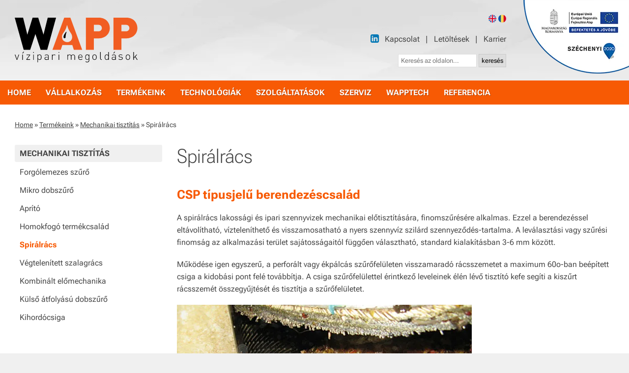

--- FILE ---
content_type: text/html; charset=UTF-8
request_url: https://wapp.hu/termekeink/mechanikai-tisztitas/spiral-racs/
body_size: 13729
content:
<!doctype html><html lang="hu"><head><script data-no-optimize="1">var litespeed_docref=sessionStorage.getItem("litespeed_docref");litespeed_docref&&(Object.defineProperty(document,"referrer",{get:function(){return litespeed_docref}}),sessionStorage.removeItem("litespeed_docref"));</script> <meta charset="UTF-8"><meta name="viewport" content="width=device-width, initial-scale=1"><link rel="icon" href="https://wapp.hu/wp-content/themes/wapp/pics/favicon.png" type="image/png"><meta name='robots' content='index, follow, max-snippet:-1, max-image-preview:large, max-video-preview:-1' /><style>img:is([sizes="auto" i], [sizes^="auto," i]) { contain-intrinsic-size: 3000px 1500px }</style><title>Spirálrács - Wapp.hu - Vízipari megoldások</title><meta name="description" content="Spirálrács használatával eltávolítható, vízteleníthető és visszamosatható a nyers szennyvíz szilárd szennyeződés-tartalma." /><link rel="canonical" href="https://wapp.hu/termekeink/mechanikai-tisztitas/spiral-racs/" /><meta property="og:locale" content="hu_HU" /><meta property="og:type" content="article" /><meta property="og:title" content="Spirálrács - Wapp.hu - Vízipari megoldások" /><meta property="og:description" content="Spirálrács használatával eltávolítható, vízteleníthető és visszamosatható a nyers szennyvíz szilárd szennyeződés-tartalma." /><meta property="og:url" content="https://wapp.hu/termekeink/mechanikai-tisztitas/spiral-racs/" /><meta property="og:site_name" content="Wapp.hu - Vízipari megoldások" /><meta property="article:modified_time" content="2024-08-16T12:30:03+00:00" /><meta name="twitter:card" content="summary_large_image" /><meta name="twitter:label1" content="Becsült olvasási idő" /><meta name="twitter:data1" content="3 perc" /> <script type="application/ld+json" class="yoast-schema-graph">{"@context":"https://schema.org","@graph":[{"@type":"WebPage","@id":"https://wapp.hu/termekeink/mechanikai-tisztitas/spiral-racs/","url":"https://wapp.hu/termekeink/mechanikai-tisztitas/spiral-racs/","name":"Spirálrács - Wapp.hu - Vízipari megoldások","isPartOf":{"@id":"https://wapp.hu/#website"},"datePublished":"2016-06-15T12:24:30+00:00","dateModified":"2024-08-16T12:30:03+00:00","description":"Spirálrács használatával eltávolítható, vízteleníthető és visszamosatható a nyers szennyvíz szilárd szennyeződés-tartalma.","breadcrumb":{"@id":"https://wapp.hu/termekeink/mechanikai-tisztitas/spiral-racs/#breadcrumb"},"inLanguage":"hu","potentialAction":[{"@type":"ReadAction","target":["https://wapp.hu/termekeink/mechanikai-tisztitas/spiral-racs/"]}]},{"@type":"BreadcrumbList","@id":"https://wapp.hu/termekeink/mechanikai-tisztitas/spiral-racs/#breadcrumb","itemListElement":[{"@type":"ListItem","position":1,"name":"Home","item":"https://wapp.hu/"},{"@type":"ListItem","position":2,"name":"Termékeink","item":"https://wapp.hu/termekeink/"},{"@type":"ListItem","position":3,"name":"Mechanikai tisztítás","item":"https://wapp.hu/termekeink/mechanikai-tisztitas/"},{"@type":"ListItem","position":4,"name":"Spirálrács"}]},{"@type":"WebSite","@id":"https://wapp.hu/#website","url":"https://wapp.hu/","name":"WAPPtech - Vízipari megoldások","description":"","publisher":{"@id":"https://wapp.hu/#organization"},"potentialAction":[{"@type":"SearchAction","target":{"@type":"EntryPoint","urlTemplate":"https://wapp.hu/?s={search_term_string}"},"query-input":{"@type":"PropertyValueSpecification","valueRequired":true,"valueName":"search_term_string"}}],"inLanguage":"hu"},{"@type":"Organization","@id":"https://wapp.hu/#organization","name":"WAPPtech Kft.","url":"https://wapp.hu/","logo":{"@type":"ImageObject","inLanguage":"hu","@id":"https://wapp.hu/#/schema/logo/image/","url":"https://wapp.hu/wp-content/uploads/2024/08/wapp-logo.png","contentUrl":"https://wapp.hu/wp-content/uploads/2024/08/wapp-logo.png","width":1200,"height":630,"caption":"WAPPtech Kft."},"image":{"@id":"https://wapp.hu/#/schema/logo/image/"},"sameAs":["https://www.linkedin.com/company/wapptech/"]}]}</script> <link data-optimized="2" rel="stylesheet" href="https://wapp.hu/wp-content/litespeed/css/6162b8e7c5e7031b816da47b6c116e07.css?ver=896b3" /> <script id="cookie-notice-front-js-before" type="litespeed/javascript">var cnArgs={"ajaxUrl":"https:\/\/wapp.hu\/wp-admin\/admin-ajax.php","nonce":"f2bfde98f2","hideEffect":"fade","position":"bottom","onScroll":!1,"onScrollOffset":100,"onClick":!1,"cookieName":"cookie_notice_accepted","cookieTime":2592000,"cookieTimeRejected":2592000,"globalCookie":!1,"redirection":!1,"cache":!0,"revokeCookies":!1,"revokeCookiesOpt":"automatic"}</script> <script type="litespeed/javascript" data-src="https://www.googletagmanager.com/gtag/js?id=G-THJVR82C27"></script> <script type="litespeed/javascript">window.dataLayer=window.dataLayer||[];function gtag(){dataLayer.push(arguments)}
gtag('js',new Date());gtag('config','G-THJVR82C27')</script> </head><body><div class="wrapper"><header><div class="logo"><a href="/" aria-label="Főoldal"><img data-lazyloaded="1" src="[data-uri]" data-src="https://wapp.hu/wp-content/themes/wapp/pics/wapp-logo.svg" alt="Wapp - Vízipiari megoldások" width="250" height="92"></a></div><div class="toggle-menu">
<button onclick="toggleNav()" aria-label="Navigáció">
<span></span>
<span></span>
<span></span>
</button></div><div class="right"><div class="flags">
<a href="https://en.wapp.hu" aria-label="English version"><img data-lazyloaded="1" src="[data-uri]" width="16" height="16" data-src="https://wapp.hu/wp-content/themes/wapp/pics/flag-en.png" alt=""><span>EN</span></a>
<a href="http://wappro.ro" aria-label="Romanian version"><img data-lazyloaded="1" src="[data-uri]" width="16" height="16" data-src="https://wapp.hu/wp-content/themes/wapp/pics/flag-ro.png" alt=""><span>RO</span></a></div><div class="links">
<a href="https://www.linkedin.com/company/wapptech/" target="_blank" class="icon-linkedin" aria-label="LinkedIn"></a> &nbsp; <a href="/elerhetosegek/">Kapcsolat</a> &nbsp; | &nbsp; <a href="/letoltesek/katalogusok-termekismertetok/">Letöltések</a> &nbsp; | &nbsp; <a href="/karrier/">Karrier</a></div><div class="search"><form method="get" action="https://wapp.hu/">
<input type="text" name="s" placeholder="Keresés az oldalon..." required="required">
<input type="submit" value="keresés"></form></div></div><div class="eu">
<a href="/wapptech/palyazatok/"><img data-lazyloaded="1" src="[data-uri]" width="250" height="160" data-src="https://wapp.hu/wp-content/themes/wapp/pics/eu-logo.png" alt="" loading="lazy"></a></div></header><nav><ul class="menu"><li><a class="m1" href="/">home</a></li><li class="has-submenu normal">
<a href="/vallalkozas/ipari-szennyviztisztitas/" class="m1 open-submenu">vállalkozás</a><div class="submenu" style="min-width:200px"><ul><li id="menu-item-1848" class="menu-item menu-item-type-post_type menu-item-object-page menu-item-1848"><a href="https://wapp.hu/vallalkozas/ipari-szennyviztisztitas/">Ipari szennyvíztisztítás</a></li><li id="menu-item-1849" class="menu-item menu-item-type-post_type menu-item-object-page menu-item-1849"><a href="https://wapp.hu/vallalkozas/kommunalis-szennyviztisztitas/">Kommunális szennyvíztisztítás</a></li><li id="menu-item-1850" class="menu-item menu-item-type-post_type menu-item-object-page menu-item-1850"><a href="https://wapp.hu/vallalkozas/ipari-vizkezeles-vizelokeszites/">Ipari vízkezelés, vízelőkészítés</a></li><li id="menu-item-1851" class="menu-item menu-item-type-post_type menu-item-object-page menu-item-1851"><a href="https://wapp.hu/vallalkozas/lakossagi-vizkezeles/">Lakossági vízkezelés</a></li><li id="menu-item-1852" class="menu-item menu-item-type-post_type menu-item-object-page menu-item-1852"><a href="https://wapp.hu/vallalkozas/csapadekviz-kezeles/">Csapadékvíz kezelése</a></li></ul></div></li><li class="has-submenu">
<a href="/termekeink" class="m1 open-submenu">termékeink</a><div class="submenu wide"><div class="submenu-box"><ul><li class="title">Mechanikai tisztítás</li><li class="page_item page-item-1452"><a href="https://wapp.hu/termekeink/mechanikai-tisztitas/forgolemezes-szuro/">Forgólemezes szűrő</a></li><li class="page_item page-item-1454"><a href="https://wapp.hu/termekeink/mechanikai-tisztitas/mikro-dobszuro/">Mikro dobszűrő</a></li><li class="page_item page-item-42"><a href="https://wapp.hu/termekeink/mechanikai-tisztitas/aprito/">Aprító</a></li><li class="page_item page-item-44"><a href="https://wapp.hu/termekeink/mechanikai-tisztitas/homokfogo/">Homokfogó termékcsalád</a></li><li class="page_item page-item-46 current_page_item"><a href="https://wapp.hu/termekeink/mechanikai-tisztitas/spiral-racs/" aria-current="page">Spirálrács</a></li><li class="page_item page-item-50"><a href="https://wapp.hu/termekeink/mechanikai-tisztitas/lepteto-racs/">Végtelenített szalagrács</a></li><li class="page_item page-item-52"><a href="https://wapp.hu/termekeink/mechanikai-tisztitas/kombinalt-elomechanika/">Kombinált előmechanika</a></li><li class="page_item page-item-54"><a href="https://wapp.hu/termekeink/mechanikai-tisztitas/kulso-atfolyasu-dobszuro/">Külső átfolyású dobszűrő</a></li><li class="page_item page-item-280"><a href="https://wapp.hu/termekeink/mechanikai-tisztitas/kihordo-csiga/">Kihordócsiga</a></li></ul></div><div class="submenu-box"><ul><li class="title">Biológiai, fizikai és kémiai tisztítás</li><li class="page_item page-item-1047"><a href="https://wapp.hu/termekeink/biologiai-tisztitas/fuvok/">Fúvók</a></li><li class="page_item page-item-74"><a href="https://wapp.hu/termekeink/biologiai-tisztitas/vas-es-mangantalanito/">Vas- és mangántalanító</a></li><li class="page_item page-item-76"><a href="https://wapp.hu/termekeink/biologiai-tisztitas/toresponti-klorozas-ammonia-eltavolitas/">Törésponti klórozás / Ammónia eltávolítás</a></li><li class="page_item page-item-98"><a href="https://wapp.hu/termekeink/biologiai-tisztitas/aktivszen-szuro/">Aktívszén adszorberek</a></li><li class="page_item page-item-80"><a href="https://wapp.hu/termekeink/biologiai-tisztitas/ioncserelo-berendezesek/">Ioncserélő berendezések</a></li><li class="page_item page-item-82"><a href="https://wapp.hu/termekeink/biologiai-tisztitas/oldott-levegos-flotalo-daf/">Oldott levegős flotáló (DAF)</a></li></ul></div><div class="submenu-box"><ul><li class="title">Szűréstechnológia</li><li class="page_item page-item-92"><a href="https://wapp.hu/termekeink/szurestechnologia/mikroszurok/">Mikroszűrők</a></li><li class="page_item page-item-94"><a href="https://wapp.hu/termekeink/szurestechnologia/homokszuro/">Homok- és multimédia szűrők</a></li><li class="page_item page-item-567"><a href="https://wapp.hu/termekeink/szurestechnologia/forgodobos-szuro/">Forgódobos szűrő</a></li><li class="page_item page-item-102"><a href="https://wapp.hu/termekeink/szurestechnologia/ultraszuro/">Ultraszűrő berendezések</a></li><li class="page_item page-item-104"><a href="https://wapp.hu/termekeink/szurestechnologia/nanoszures/">Nanoszűrés</a></li><li class="page_item page-item-106"><a href="https://wapp.hu/termekeink/szurestechnologia/reverz-ozmozisos-szuro/">Reverz ozmózisos (RO) berendezések</a></li><li class="page_item page-item-126"><a href="https://wapp.hu/termekeink/szurestechnologia/aceltartalyok-vizszuro/">Vízszűrő acéltartályok</a></li><li class="page_item page-item-108"><a href="https://wapp.hu/termekeink/szurestechnologia/elektro-deionizacio-edi/">Elektro-deionizáció (EDI)</a></li></ul></div><div class="submenu-box"><ul><li class="title">Iszapkezelés</li><li class="page_item page-item-1681"><a href="https://wapp.hu/termekeink/iszapkezeles/iszapviztelenito-csigapres/">Iszapvíztelenítő csigaprés</a></li><li class="page_item page-item-1433"><a href="https://wapp.hu/termekeink/iszapkezeles/lamellas-ulepito-betetek/">Lamellás ülepítő betétek</a></li><li class="page_item page-item-1265"><a href="https://wapp.hu/termekeink/iszapkezeles/muanyag-lancos-kotrok/">Műanyag láncos kotrók</a></li><li class="page_item page-item-118"><a href="https://wapp.hu/termekeink/iszapkezeles/kamrasmembran-pres/">Kamrás és membránprés</a></li><li class="page_item page-item-120"><a href="https://wapp.hu/termekeink/iszapkezeles/iszapviztelenito-szalagpres/">Iszapvíztelenítő szalagprés</a></li><li class="page_item page-item-122"><a href="https://wapp.hu/termekeink/iszapkezeles/utoulepito-gepeszet/">Egyedi kivitelű szegmenses ülepítő kúp</a></li><li class="page_item page-item-134"><a href="https://wapp.hu/termekeink/iszapkezeles/polielektrolit-oldo-allomas/">Folyékony polimer-oldó és -adagoló berendezéscsalád</a></li><li class="page_item page-item-569"><a href="https://wapp.hu/termekeink/iszapkezeles/lemezes-ulepito/">Lemezes ülepítő</a></li></ul></div><div class="submenu-box"><ul><li class="title">Mélyépítés</li><li class="page_item page-item-3241"><a href="https://wapp.hu/termekeink/melyepites/elore-gyartott-folyokak/">Előregyártott folyókák polimerbetonból és GRP-ből</a></li><li class="page_item page-item-2251"><a href="https://wapp.hu/termekeink/melyepites/aknafedlapok-es-viznyeloracsok/">Aknafedlapok és víznyelőrácsok</a></li><li class="page_item page-item-1055"><a href="https://wapp.hu/termekeink/melyepites/csovegcsappantyuk/">Csővégcsappantyúk</a></li><li class="page_item page-item-132"><a href="https://wapp.hu/termekeink/melyepites/ductil-csovek-es-idomok/">Gömbgrafitos öntöttvas csövek és idomok</a></li><li class="page_item page-item-2174"><a href="https://wapp.hu/termekeink/melyepites/koagyag-csovek-es-idomok/">Kőagyag csövek és idomok</a></li><li class="page_item page-item-1299"><a href="https://wapp.hu/termekeink/melyepites/szintszabalyozok/">Szintszabályozók</a></li><li class="page_item page-item-614"><a href="https://wapp.hu/termekeink/melyepites/zsiliptolozarak-csovegcsappantyuk/">Zsiliptolózárak, csatornazsilipek, tiltók</a></li><li class="page_item page-item-1561"><a href="https://wapp.hu/termekeink/melyepites/olajlevalasztok/">Olajleválasztók</a></li><li class="page_item page-item-730"><a href="https://wapp.hu/termekeink/melyepites/zsirlevalasztok/">Zsírleválasztók</a></li></ul></div><div class="submenu-box"><ul><li class="title">Épületgépészet</li><li class="page_item page-item-3990"><a href="https://wapp.hu/termekeink/epuletgepeszet/angolakna-pince-bevilagito-ablak/">Angolakna (pincebevilágító ablak)</a></li><li class="page_item page-item-3306"><a href="https://wapp.hu/termekeink/epuletgepeszet/vizelvezeto-folyokak/">Vízelvezető folyókák</a></li><li class="page_item page-item-2287"><a href="https://wapp.hu/termekeink/epuletgepeszet/esovizfogadok/">Esővízfogadó és -tisztító idomok öntöttvasból</a></li><li class="page_item page-item-2299"><a href="https://wapp.hu/termekeink/epuletgepeszet/burkolhato-fedlapok/">Burkolható fedlapok</a></li><li class="page_item page-item-2681"><a href="https://wapp.hu/termekeink/epuletgepeszet/sml-ontottvas-szennyvizcsovek/">SML öntöttvas szennyvízcsövek</a></li><li class="page_item page-item-2340"><a href="https://wapp.hu/termekeink/epuletgepeszet/teto-es-padloosszefolyok/">Tető- és padlóösszefolyók</a></li><li class="page_item page-item-2621"><a href="https://wapp.hu/termekeink/epuletgepeszet/tokos-ontottvas-allvanycsovek/">Tokos öntöttvas állványcsövek</a></li></ul></div></div></li><li class="has-submenu normal">
<a href="/technologiak/biologiai-szennyviztisztitas/" class="m1 open-submenu">technológiák</a><div class="submenu" style="min-width:380px"><ul><li id="menu-item-2570" class="menu-item menu-item-type-post_type menu-item-object-page menu-item-2570"><a href="https://wapp.hu/technologiak/biologiai-szennyviztisztitas/">Biológiai szennyvíztisztítás</a></li><li id="menu-item-2579" class="menu-item menu-item-type-post_type menu-item-object-page menu-item-2579"><a href="https://wapp.hu/technologiak/csatorna-szagtalanitas/">Csatornaszagtalanítás</a></li><li id="menu-item-2571" class="menu-item menu-item-type-post_type menu-item-object-page menu-item-2571"><a href="https://wapp.hu/technologiak/egyenes-atfolyasu-eleveniszapos-szennyviztisztitasi-technologiak/">Egyenes átfolyású rendszerek</a></li><li id="menu-item-2580" class="menu-item menu-item-type-post_type menu-item-object-page menu-item-2580"><a href="https://wapp.hu/technologiak/fertotlenito/">Fertőtlenítés</a></li><li id="menu-item-2577" class="menu-item menu-item-type-post_type menu-item-object-page menu-item-2577"><a href="https://wapp.hu/technologiak/iszapkezeles/">Iszapkezelés</a></li><li id="menu-item-2583" class="menu-item menu-item-type-post_type menu-item-object-page menu-item-2583"><a href="https://wapp.hu/technologiak/kazantap-es-potviz-kezeles/">Kazántáp- és pótvíz kezelése</a></li><li id="menu-item-2578" class="menu-item menu-item-type-post_type menu-item-object-page menu-item-2578"><a href="https://wapp.hu/technologiak/kemiai-szennyviztisztitas/">Kémiai szennyvíztisztítás</a></li><li id="menu-item-2581" class="menu-item menu-item-type-post_type menu-item-object-page menu-item-2581"><a href="https://wapp.hu/technologiak/membrantechnologia/">Membrántechnológia</a></li><li id="menu-item-2572" class="menu-item menu-item-type-post_type menu-item-object-page menu-item-2572"><a href="https://wapp.hu/technologiak/membran-bioreaktoros-szennyviztisztitasi-technologiak-mbr/">Membrán-bioreaktoros szennyvíztisztítási technológiák (MBR)</a></li><li id="menu-item-2573" class="menu-item menu-item-type-post_type menu-item-object-page menu-item-2573"><a href="https://wapp.hu/technologiak/mozgoagyas-biofilmes-szennyviztisztitasi-technologiak-mbbr/">Mozgóágyas biofilmes szennyvíztisztítási technológiák (MBBR)</a></li><li id="menu-item-2574" class="menu-item menu-item-type-post_type menu-item-object-page menu-item-2574"><a href="https://wapp.hu/technologiak/nehezfem-eltavolitas/">Nehézfém eltávolítása</a></li><li id="menu-item-2575" class="menu-item menu-item-type-post_type menu-item-object-page menu-item-2575"><a href="https://wapp.hu/technologiak/szakaszos-uzemu-eleveniszapos-szennyviztisztitasi-technologiak-sbr/">SBR rendszerek</a></li><li id="menu-item-2576" class="menu-item menu-item-type-post_type menu-item-object-page menu-item-2576"><a href="https://wapp.hu/technologiak/gyokerzonas-szennyviztisztitasi-technologiak/">Természetközeli szennyvíztisztítás</a></li><li id="menu-item-2588" class="menu-item menu-item-type-post_type menu-item-object-page menu-item-2588"><a href="https://wapp.hu/technologiak/vizkezeles/">Vízkezelés</a></li></ul></div></li><li class="has-submenu normal">
<a href="/szolgaltatasok/szaktanacsadas/" class="m1 open-submenu">szolgáltatások</a><div class="submenu"><ul><li id="menu-item-1845" class="menu-item menu-item-type-post_type menu-item-object-page menu-item-1845"><a href="https://wapp.hu/szolgaltatasok/szaktanacsadas/">Szaktanácsadás</a></li><li id="menu-item-1846" class="menu-item menu-item-type-post_type menu-item-object-page menu-item-1846"><a href="https://wapp.hu/szolgaltatasok/tervezoi-tamogatas/">Tervezői támogatás</a></li><li id="menu-item-1847" class="menu-item menu-item-type-post_type menu-item-object-page menu-item-1847"><a href="https://wapp.hu/szolgaltatasok/uzemeltetoi-tamogatas/">Üzemeltetői támogatás</a></li></ul></div></li><li class="has-submenu normal">
<a href="/szerviz/alkatresz-ellatas/" class="m1 open-submenu">szerviz</a><div class="submenu" style="min-width:300px"><ul><li id="menu-item-1841" class="menu-item menu-item-type-post_type menu-item-object-page menu-item-1841"><a href="https://wapp.hu/szerviz/alkatresz-ellatas/">Alkatrész-ellátás</a></li><li id="menu-item-1842" class="menu-item menu-item-type-post_type menu-item-object-page menu-item-1842"><a href="https://wapp.hu/szerviz/kut-karbantartas/">Kútkarbantartás</a></li><li id="menu-item-1843" class="menu-item menu-item-type-post_type menu-item-object-page menu-item-1843"><a href="https://wapp.hu/szerviz/gep-es-berendezes-karbantartasa/">Gép és berendezés karbantartás</a></li><li id="menu-item-1844" class="menu-item menu-item-type-post_type menu-item-object-page menu-item-1844"><a href="https://wapp.hu/szerviz/olajlevalaszto-zsirfogo-karbantartasa-tisztitasa/">Olajleválasztó, zsírfogó karbantartása, tisztítása</a></li></ul></div></li><li class="has-submenu normal">
<a href="/wapptech/rolunk/" class="m1 open-submenu">WAPPtech</a><div class="submenu"><ul><li id="menu-item-1838" class="menu-item menu-item-type-post_type menu-item-object-page menu-item-1838"><a href="https://wapp.hu/wapptech/rolunk/">Cégismertető</a></li><li id="menu-item-1839" class="menu-item menu-item-type-post_type menu-item-object-page menu-item-1839"><a href="https://wapp.hu/wapptech/partnerek/">Partnereink</a></li><li id="menu-item-1840" class="menu-item menu-item-type-post_type menu-item-object-page menu-item-1840"><a href="https://wapp.hu/hirek/">Hírek</a></li><li id="menu-item-2563" class="menu-item menu-item-type-post_type menu-item-object-page menu-item-2563"><a href="https://wapp.hu/wapptech/palyazatok/">Pályázatok</a></li></ul></div></li><li class="has-submenu normal">
<a class="m1 open-submenu" href="/referencia/ipari-szennyviztisztitas/">referencia</a><div class="submenu"><ul><li id="menu-item-1991" class="menu-item menu-item-type-post_type menu-item-object-page menu-item-1991"><a href="https://wapp.hu/referencia/ipari-szennyviztisztitas/">Ipari szennyvíztisztítás</a></li><li id="menu-item-1990" class="menu-item menu-item-type-post_type menu-item-object-page menu-item-1990"><a href="https://wapp.hu/referencia/kommunalis-szennyviztisztitas/">Kommunális szennyvíztisztítás</a></li><li id="menu-item-1989" class="menu-item menu-item-type-post_type menu-item-object-page menu-item-1989"><a href="https://wapp.hu/referencia/lakossagi-vizkezeles/">Lakossági vízkezelés</a></li><li id="menu-item-1988" class="menu-item menu-item-type-post_type menu-item-object-page menu-item-1988"><a href="https://wapp.hu/referencia/technologiai-berendezes/">Technológiai berendezés</a></li></ul></div></li></ul></nav><main class="page"><div class="breadcrumb"><span><span><a href="https://wapp.hu/">Home</a></span> » <span><a href="https://wapp.hu/termekeink/">Termékeink</a></span> » <span><a href="https://wapp.hu/termekeink/mechanikai-tisztitas/">Mechanikai tisztítás</a></span> » <span class="breadcrumb_last" aria-current="page">Spirálrács</span></span></div><div class="page-wrapper"><div class="left"><ul class="product-menu"><li class="current_page_ancestor">Mechanikai tisztítás</li><li class="page_item page-item-1452"><a href="https://wapp.hu/termekeink/mechanikai-tisztitas/forgolemezes-szuro/">Forgólemezes szűrő</a></li><li class="page_item page-item-1454"><a href="https://wapp.hu/termekeink/mechanikai-tisztitas/mikro-dobszuro/">Mikro dobszűrő</a></li><li class="page_item page-item-42"><a href="https://wapp.hu/termekeink/mechanikai-tisztitas/aprito/">Aprító</a></li><li class="page_item page-item-44"><a href="https://wapp.hu/termekeink/mechanikai-tisztitas/homokfogo/">Homokfogó termékcsalád</a></li><li class="page_item page-item-46 current_page_item"><a href="https://wapp.hu/termekeink/mechanikai-tisztitas/spiral-racs/" aria-current="page">Spirálrács</a></li><li class="page_item page-item-50"><a href="https://wapp.hu/termekeink/mechanikai-tisztitas/lepteto-racs/">Végtelenített szalagrács</a></li><li class="page_item page-item-52"><a href="https://wapp.hu/termekeink/mechanikai-tisztitas/kombinalt-elomechanika/">Kombinált előmechanika</a></li><li class="page_item page-item-54"><a href="https://wapp.hu/termekeink/mechanikai-tisztitas/kulso-atfolyasu-dobszuro/">Külső átfolyású dobszűrő</a></li><li class="page_item page-item-280"><a href="https://wapp.hu/termekeink/mechanikai-tisztitas/kihordo-csiga/">Kihordócsiga</a></li></ul></div><div class="right"><h1>Spirálrács</h1><h2 class="wp-block-heading">CSP típusjelű berendezéscsalád</h2><p>A spirálrács lakossági és ipari szennyvizek mechanikai előtisztítására, finomszűrésére alkalmas. Ezzel a berendezéssel eltávolítható, vízteleníthető és visszamosatható a nyers szennyvíz szilárd szennyeződés-tartalma. A leválasztási vagy szűrési finomság az alkalmazási terület sajátosságaitól függően választható, standard kialakításban 3-6 mm között.</p><p>Működése igen egyszerű, a perforált vagy ékpálcás szűrőfelületen visszamaradó rácsszemetet a maximum 60o-ban beépített csiga a kidobási pont felé továbbítja. A csiga szűrőfelülettel érintkező leveleinek élén lévő tisztító kefe segíti a kiszűrt rácsszemét összegyűjtését és tisztítja a szűrőfelületet.</p><figure class="wp-block-image"><img data-lazyloaded="1" src="[data-uri]" width="600" height="450" decoding="async" data-src="/wp-content/uploads/spiralracs-01.jpg" alt=""/></figure><p>A szűrést végző felület ékpálcás kialakítása nagyobb hidraulikai áteresztő képességet biztosít, míg a perforált kialakítás kevésbé érzékeny a szálas szennyeződésekre.</p><p>A spirálrács csigáján a szűrőfelületet követően fokozatosan sűrűsödnek a csigalevelek, a kidobási ponthoz érve pedig egy ellennyomó vágókéses csigalevél biztosítja a rácsszemét eltávolítását a berendezésből. Ez a kialakítás a sűrített csigalevelekkel prészónaként működik és lehetővé teszi a rácsszemét víztelenítését a berendezésen belül.</p><p>A spirálrács fontos eleme a mosató rendszer, amely a szűrőfelülete tisztításában, illetve a prészónában található rácsszemét szerves anyagának visszamosatásában játszik fontos szerepet.</p><figure class="wp-block-image"><img data-lazyloaded="1" src="[data-uri]" width="450" height="600" decoding="async" data-src="/wp-content/uploads/spiralracs-02.jpg" alt=""/></figure><p>Alkalmazási területe széles körű, főként a kommunális és ipari szennyvízkezelésében (pl. vágóhídak, tejipar, élelmiszeripar stb.)</p><p>A spirál rács beépíthető 300 – 800 mm széles és 600 – 1000 mm mélységű beton illetve acéltartályba. A beépítési szöge szabadon választható, lehet 40° vagy 60°-os. Az acéltartályos kivitelű spirál rács ideális akár tengelyen beszállított szennyvíz előtisztítására is.</p><p>Ugyancsak az acéltartályos kivitel gyártható teljes értékű túlfolyóval, amelybe elhelyezhető kézi tisztítású durvarács. Kialakítástól függetlenül a berendezés kompatibilis más előmechanikai berendezésekkel, mint pl. szállítócsigával, rácsszemét préssel.</p><figure class="wp-block-image"><img data-lazyloaded="1" src="[data-uri]" width="900" height="390" decoding="async" data-src="/wp-content/uploads/spiralracs-03.jpg" alt=""/></figure><p>Szerkezeti anyagait tekintve a rács vázszerkezete és szűrőfelülete a rozsdamentes acél különböző típusaiból (DIN EN 1.4301, DIN EN 1.4571, stb.), míg a tisztító kefe speciális műanyagból, illetve rozsdamentes acélból is készülhet. Igény esetén szigeteléssel és kísérő fűtéssel is szerelhető, a beépítés körülményeitől függően. Védterület határainak közelsége esetén a kidobott rácsszemét speciális zsákoló adapter segítségével azonnal zsákolható.</p><h3 class="wp-block-heading">Előnyök</h3><ul class="wp-block-list"><li>egyszerű karbantartás;</li><li>robosztos kialakítás;</li><li>kompatibilis más berendezésekkel;</li><li>védelem túlterhelés ellen;</li><li>egyedi szűrőfelület kilakítás és résméret;</li><li>egyedi anyagminőség igény esetén;</li><li>automatizált mosó rendszer;</li><li>integrált túlfolyó;</li><li>zsákoló adapter;</li><li>változatos beépítési lehetőségek.</li></ul><h3 class="wp-block-heading">Kiegészítők</h3><ul class="wp-block-list"><li>rácsszemét kihordó rendszer (csiga, prés);</li><li>vezérlőszekrény, PLC;</li><li>komplett rendszerintegráció.</li></ul><figure class="wp-block-image"><img data-lazyloaded="1" src="[data-uri]" width="1100" height="390" decoding="async" data-src="/wp-content/uploads/spiralracs-04.jpg" alt=""/></figure></div></div></main><footer><div class="box"><p><strong>Vállalkozás</strong></p><ul class="wp-block-list"><li><a href="/vallalkozas/ipari-szennyviztisztitas/">Ipari szennyvíztisztítás</a></li><li><a href="/vallalkozas/kommunalis-szennyviztisztitas/">Kommunális szennyvíztisztítás</a></li><li><a href="/vallalkozas/ipari-vizkezeles-vizelokeszites/">Ipari vízkezelés, vízelőkészítés</a></li><li><a href="/vallalkozas/lakossagi-vizkezeles/">Lakossági vízkezelés</a></li><li><a href="/vallalkozas/csapadekviz-kezeles/">Csapadékvíz kezelése</a></li></ul></div><div class="box"><p><strong>Termékeink</strong></p><ul class="wp-block-list"><li><a href="/termekeink/mechanikai-tisztitas/">Mechanikai tisztítás</a></li><li><a href="/termekeink/biologiai-tisztitas/">Biológiai, fizikai és kémiai tisztítás</a></li><li><a href="/termekeink/szurestechnologia/">Szűréstechnológia</a></li><li><a href="/termekeink/iszapkezeles/">Iszapkezelés</a></li><li><a href="/termekeink/melyepites/">Mélyépítés</a></li><li><a href="/termekeink/epuletgepeszet/">Épületgépészet</a></li></ul></div><div class="box"><p><strong>Szolgáltatások</strong></p><ul class="wp-block-list"><li><a href="/szolgaltatasok/szaktanacsadas/">Szaktanácsadás</a></li><li><a href="/szolgaltatasok/tervezoi-tamogatas/">Tervezői támogatás</a></li><li><a href="/szolgaltatasok/uzemeltetoi-tamogatas/">Üzemeltetői támogatás</a></li></ul></div><div class="box"><p><strong>Szerviz</strong></p><ul class="wp-block-list"><li><a href="/szerviz/alkatresz-ellatas/">Alkatrész-ellátás</a></li><li><a href="/szerviz/kut-karbantartas/">Kútkarbantartás</a></li><li><a href="/szerviz/gep-es-berendezes-karbantartasa/">Gép és berendezés karbantartása</a></li><li><a href="/szerviz/olajlevalaszto-zsirfogo-karbantartasa-tisztitasa/">Olajleválasztó, zsírfogó karbantartása, tisztítása</a></li></ul></div><div class="box"><p><strong>Technológiák</strong></p><ul class="wp-block-list"><li><a href="/technologiak/biologiai-szennyviztisztitas/">Biológiai szennyvíztisztítás</a></li><li><a href="/technologiak/csatorna-szagtalanitas/">Csatornaszagtalanítás</a></li><li><a href="/technologiak/egyenes-atfolyasu-eleveniszapos-szennyviztisztitasi-technologiak/">Egyenes átfolyású rendszerek</a></li><li><a href="/technologiak/fertotlenito/">Fertőtlenítés</a></li><li><a href="/technologiak/iszapkezeles/">Iszapkezelés</a></li><li><a href="/technologiak/kazantap-es-potviz-kezeles/">Kazántáp- és pótvíz kezelése</a></li><li><a href="/technologiak/kemiai-szennyviztisztitas/">Kémiai szennyvíztisztítás</a></li><li><a href="/technologiak/membrantechnologia/">Membrántechnológia</a></li></ul></div><div class="box"><p><strong>Technológiák</strong></p><ul class="wp-block-list"><li><a href="/technologiak/membran-bioreaktoros-szennyviztisztitasi-technologiak-mbr/">Membrán-bioreaktoros szennyvíztisztítási technológiák (MBR)</a></li><li><a href="/technologiak/mozgoagyas-biofilmes-szennyviztisztitasi-technologiak-mbbr/">Mozgóágyas biofilmes szennyvíztisztítási technológiák (MBBR)</a></li><li><a href="/technologiak/nehezfem-eltavolitas/">Nehézfém eltávolítása</a></li><li><a href="/technologiak/szakaszos-uzemu-eleveniszapos-szennyviztisztitasi-technologiak-sbr/">SBR rendszerek</a></li><li><a href="/technologiak/gyokerzonas-szennyviztisztitasi-technologiak/">Természetközeli szennyvíztisztítás</a></li><li><a href="/technologiak/vizkezeles/">Vízkezelés</a></li></ul></div><div class="box"><p><strong>Referencia</strong></p><ul class="wp-block-list"><li><a href="/referencia/ipari-szennyviztisztitas/">Ipari szennyvíztisztítás</a></li><li><a href="/referencia/kommunalis-szennyviztisztitas/">Kommunális szennyvíztisztítás</a></li><li><a href="/referencia/lakossagi-vizkezeles/">Lakossági vízkezelés</a></li><li><a href="/referencia/technologiai-berendezes/">Technológiai berendezés</a></li></ul></div><div class="box"><p><strong>WAPPTech</strong></p><ul class="wp-block-list"><li><a href="/wapptech/rolunk/">Rólunk</a></li><li><a href="/wapptech/partnerek/">Partnereink</a></li><li><a href="/hirek/">Hírek</a></li><li><a href="/wapptech/palyazatok/">Pályázatok</a></li><li><a href="/letoltesek">Letöltések</a></li><li><a href="/elerhetosegek">Kapcsolat</a></li></ul></div><div class="box"><p><strong>WAPPtech Környezettechnológiai Kft.</strong></p><ul class="wp-block-list"><li>Székhely: 8200 Veszprém, Lőszergyári út 6.</li><li>Fióktelephely: 1211 Budapest, Transzformátorgyár u. 1.</li><li>Telefon: + 36 30 176 3098</li><li>E-mail: info@wapp.hu</li><li>Raktár: 1211 Budapest, Transzformátorgyár u. 1.</li><li>Nyitvatartás: hétfő-péntek: 7:00-15:00</li></ul>
<a href="https://www.linkedin.com/company/wapptech/" target="_blank" class="icon-linkedin" aria-label="LinkedIn"></a></div></footer><div class="footer-bottom"><div class="left">
<a href="/adatvedelmi-tajekoztato/">Adatvédelmi tájékoztató</a>
<a href="/aszf/">ÁSZF</a>
<a href="/impresszum/">Impresszum</a>
<a href="/wapptech/rolunk">WAPPtech Kft.</a>
<a href="/oldalterkep">Oldaltérkép</a></div><div class="right">
<span class="cyrex"><a href="https://mereitamas.hu" target="_blank">Az oldalt készítette Mérei Tamás</a></span></div></div></div><div id="mobile-menu" class="sidebar" style="left:-250px"><span class="closebtn" onclick="toggleNav()">×</span><div class="flags">
<a href="https://en.wapp.hu" aria-label="English version"><img data-lazyloaded="1" src="[data-uri]" data-src="https://wapp.hu/wp-content/themes/wapp/pics/flag-en.png" alt="" width="16" height="16"></a>
<a href="http://wappro.ro" aria-label="Romanian version"><img data-lazyloaded="1" src="[data-uri]" data-src="https://wapp.hu/wp-content/themes/wapp/pics/flag-ro.png" alt="" width="16" height="16"></a></div><ul><li><a href="/">Home</a></li><li>
<a class="title-1" href="/vallalkozas/">Vállalkozás</a><ul class="submenu"><li class="menu-item menu-item-type-post_type menu-item-object-page menu-item-1848"><a href="https://wapp.hu/vallalkozas/ipari-szennyviztisztitas/">Ipari szennyvíztisztítás</a></li><li class="menu-item menu-item-type-post_type menu-item-object-page menu-item-1849"><a href="https://wapp.hu/vallalkozas/kommunalis-szennyviztisztitas/">Kommunális szennyvíztisztítás</a></li><li class="menu-item menu-item-type-post_type menu-item-object-page menu-item-1850"><a href="https://wapp.hu/vallalkozas/ipari-vizkezeles-vizelokeszites/">Ipari vízkezelés, vízelőkészítés</a></li><li class="menu-item menu-item-type-post_type menu-item-object-page menu-item-1851"><a href="https://wapp.hu/vallalkozas/lakossagi-vizkezeles/">Lakossági vízkezelés</a></li><li class="menu-item menu-item-type-post_type menu-item-object-page menu-item-1852"><a href="https://wapp.hu/vallalkozas/csapadekviz-kezeles/">Csapadékvíz kezelése</a></li></ul></li><li>
<a class="title-1" href="/termekeink">Termékeink</a><ul class="submenu"><li class="title-2"><span>Mechanikai tisztítás</span></li><li class="page_item page-item-1452"><a href="https://wapp.hu/termekeink/mechanikai-tisztitas/forgolemezes-szuro/">Forgólemezes szűrő</a></li><li class="page_item page-item-1454"><a href="https://wapp.hu/termekeink/mechanikai-tisztitas/mikro-dobszuro/">Mikro dobszűrő</a></li><li class="page_item page-item-42"><a href="https://wapp.hu/termekeink/mechanikai-tisztitas/aprito/">Aprító</a></li><li class="page_item page-item-44"><a href="https://wapp.hu/termekeink/mechanikai-tisztitas/homokfogo/">Homokfogó termékcsalád</a></li><li class="page_item page-item-46 current_page_item"><a href="https://wapp.hu/termekeink/mechanikai-tisztitas/spiral-racs/" aria-current="page">Spirálrács</a></li><li class="page_item page-item-50"><a href="https://wapp.hu/termekeink/mechanikai-tisztitas/lepteto-racs/">Végtelenített szalagrács</a></li><li class="page_item page-item-52"><a href="https://wapp.hu/termekeink/mechanikai-tisztitas/kombinalt-elomechanika/">Kombinált előmechanika</a></li><li class="page_item page-item-54"><a href="https://wapp.hu/termekeink/mechanikai-tisztitas/kulso-atfolyasu-dobszuro/">Külső átfolyású dobszűrő</a></li><li class="page_item page-item-280"><a href="https://wapp.hu/termekeink/mechanikai-tisztitas/kihordo-csiga/">Kihordócsiga</a></li><li class="title-2"><span>Biológiai, fizikai és kémiai tisztítás</span></li><li class="page_item page-item-1047"><a href="https://wapp.hu/termekeink/biologiai-tisztitas/fuvok/">Fúvók</a></li><li class="page_item page-item-74"><a href="https://wapp.hu/termekeink/biologiai-tisztitas/vas-es-mangantalanito/">Vas- és mangántalanító</a></li><li class="page_item page-item-76"><a href="https://wapp.hu/termekeink/biologiai-tisztitas/toresponti-klorozas-ammonia-eltavolitas/">Törésponti klórozás / Ammónia eltávolítás</a></li><li class="page_item page-item-98"><a href="https://wapp.hu/termekeink/biologiai-tisztitas/aktivszen-szuro/">Aktívszén adszorberek</a></li><li class="page_item page-item-80"><a href="https://wapp.hu/termekeink/biologiai-tisztitas/ioncserelo-berendezesek/">Ioncserélő berendezések</a></li><li class="page_item page-item-82"><a href="https://wapp.hu/termekeink/biologiai-tisztitas/oldott-levegos-flotalo-daf/">Oldott levegős flotáló (DAF)</a></li><li class="title-2"><span>Szűréstechnológia</span></li><li class="page_item page-item-92"><a href="https://wapp.hu/termekeink/szurestechnologia/mikroszurok/">Mikroszűrők</a></li><li class="page_item page-item-94"><a href="https://wapp.hu/termekeink/szurestechnologia/homokszuro/">Homok- és multimédia szűrők</a></li><li class="page_item page-item-567"><a href="https://wapp.hu/termekeink/szurestechnologia/forgodobos-szuro/">Forgódobos szűrő</a></li><li class="page_item page-item-102"><a href="https://wapp.hu/termekeink/szurestechnologia/ultraszuro/">Ultraszűrő berendezések</a></li><li class="page_item page-item-104"><a href="https://wapp.hu/termekeink/szurestechnologia/nanoszures/">Nanoszűrés</a></li><li class="page_item page-item-106"><a href="https://wapp.hu/termekeink/szurestechnologia/reverz-ozmozisos-szuro/">Reverz ozmózisos (RO) berendezések</a></li><li class="page_item page-item-126"><a href="https://wapp.hu/termekeink/szurestechnologia/aceltartalyok-vizszuro/">Vízszűrő acéltartályok</a></li><li class="page_item page-item-108"><a href="https://wapp.hu/termekeink/szurestechnologia/elektro-deionizacio-edi/">Elektro-deionizáció (EDI)</a></li><li class="title-2"><span>Iszapkezelés</span></li><li class="page_item page-item-1681"><a href="https://wapp.hu/termekeink/iszapkezeles/iszapviztelenito-csigapres/">Iszapvíztelenítő csigaprés</a></li><li class="page_item page-item-1433"><a href="https://wapp.hu/termekeink/iszapkezeles/lamellas-ulepito-betetek/">Lamellás ülepítő betétek</a></li><li class="page_item page-item-1265"><a href="https://wapp.hu/termekeink/iszapkezeles/muanyag-lancos-kotrok/">Műanyag láncos kotrók</a></li><li class="page_item page-item-118"><a href="https://wapp.hu/termekeink/iszapkezeles/kamrasmembran-pres/">Kamrás és membránprés</a></li><li class="page_item page-item-120"><a href="https://wapp.hu/termekeink/iszapkezeles/iszapviztelenito-szalagpres/">Iszapvíztelenítő szalagprés</a></li><li class="page_item page-item-122"><a href="https://wapp.hu/termekeink/iszapkezeles/utoulepito-gepeszet/">Egyedi kivitelű szegmenses ülepítő kúp</a></li><li class="page_item page-item-134"><a href="https://wapp.hu/termekeink/iszapkezeles/polielektrolit-oldo-allomas/">Folyékony polimer-oldó és -adagoló berendezéscsalád</a></li><li class="page_item page-item-569"><a href="https://wapp.hu/termekeink/iszapkezeles/lemezes-ulepito/">Lemezes ülepítő</a></li><li class="title-2"><span>Mélyépítés</span></li><li class="page_item page-item-3241"><a href="https://wapp.hu/termekeink/melyepites/elore-gyartott-folyokak/">Előregyártott folyókák polimerbetonból és GRP-ből</a></li><li class="page_item page-item-2251"><a href="https://wapp.hu/termekeink/melyepites/aknafedlapok-es-viznyeloracsok/">Aknafedlapok és víznyelőrácsok</a></li><li class="page_item page-item-1055"><a href="https://wapp.hu/termekeink/melyepites/csovegcsappantyuk/">Csővégcsappantyúk</a></li><li class="page_item page-item-132"><a href="https://wapp.hu/termekeink/melyepites/ductil-csovek-es-idomok/">Gömbgrafitos öntöttvas csövek és idomok</a></li><li class="page_item page-item-2174"><a href="https://wapp.hu/termekeink/melyepites/koagyag-csovek-es-idomok/">Kőagyag csövek és idomok</a></li><li class="page_item page-item-1299"><a href="https://wapp.hu/termekeink/melyepites/szintszabalyozok/">Szintszabályozók</a></li><li class="page_item page-item-614"><a href="https://wapp.hu/termekeink/melyepites/zsiliptolozarak-csovegcsappantyuk/">Zsiliptolózárak, csatornazsilipek, tiltók</a></li><li class="page_item page-item-1561"><a href="https://wapp.hu/termekeink/melyepites/olajlevalasztok/">Olajleválasztók</a></li><li class="page_item page-item-730"><a href="https://wapp.hu/termekeink/melyepites/zsirlevalasztok/">Zsírleválasztók</a></li><li class="title-2"><span>Épületgépészet</span></li><li class="page_item page-item-3990"><a href="https://wapp.hu/termekeink/epuletgepeszet/angolakna-pince-bevilagito-ablak/">Angolakna (pincebevilágító ablak)</a></li><li class="page_item page-item-3306"><a href="https://wapp.hu/termekeink/epuletgepeszet/vizelvezeto-folyokak/">Vízelvezető folyókák</a></li><li class="page_item page-item-2287"><a href="https://wapp.hu/termekeink/epuletgepeszet/esovizfogadok/">Esővízfogadó és -tisztító idomok öntöttvasból</a></li><li class="page_item page-item-2299"><a href="https://wapp.hu/termekeink/epuletgepeszet/burkolhato-fedlapok/">Burkolható fedlapok</a></li><li class="page_item page-item-2681"><a href="https://wapp.hu/termekeink/epuletgepeszet/sml-ontottvas-szennyvizcsovek/">SML öntöttvas szennyvízcsövek</a></li><li class="page_item page-item-2340"><a href="https://wapp.hu/termekeink/epuletgepeszet/teto-es-padloosszefolyok/">Tető- és padlóösszefolyók</a></li><li class="page_item page-item-2621"><a href="https://wapp.hu/termekeink/epuletgepeszet/tokos-ontottvas-allvanycsovek/">Tokos öntöttvas állványcsövek</a></li></ul></li><li>
<a class="title-1" href="/technologiak">Technológiák</a><ul class="submenu"><li class="menu-item menu-item-type-post_type menu-item-object-page menu-item-2570"><a href="https://wapp.hu/technologiak/biologiai-szennyviztisztitas/">Biológiai szennyvíztisztítás</a></li><li class="menu-item menu-item-type-post_type menu-item-object-page menu-item-2579"><a href="https://wapp.hu/technologiak/csatorna-szagtalanitas/">Csatornaszagtalanítás</a></li><li class="menu-item menu-item-type-post_type menu-item-object-page menu-item-2571"><a href="https://wapp.hu/technologiak/egyenes-atfolyasu-eleveniszapos-szennyviztisztitasi-technologiak/">Egyenes átfolyású rendszerek</a></li><li class="menu-item menu-item-type-post_type menu-item-object-page menu-item-2580"><a href="https://wapp.hu/technologiak/fertotlenito/">Fertőtlenítés</a></li><li class="menu-item menu-item-type-post_type menu-item-object-page menu-item-2577"><a href="https://wapp.hu/technologiak/iszapkezeles/">Iszapkezelés</a></li><li class="menu-item menu-item-type-post_type menu-item-object-page menu-item-2583"><a href="https://wapp.hu/technologiak/kazantap-es-potviz-kezeles/">Kazántáp- és pótvíz kezelése</a></li><li class="menu-item menu-item-type-post_type menu-item-object-page menu-item-2578"><a href="https://wapp.hu/technologiak/kemiai-szennyviztisztitas/">Kémiai szennyvíztisztítás</a></li><li class="menu-item menu-item-type-post_type menu-item-object-page menu-item-2581"><a href="https://wapp.hu/technologiak/membrantechnologia/">Membrántechnológia</a></li><li class="menu-item menu-item-type-post_type menu-item-object-page menu-item-2572"><a href="https://wapp.hu/technologiak/membran-bioreaktoros-szennyviztisztitasi-technologiak-mbr/">Membrán-bioreaktoros szennyvíztisztítási technológiák (MBR)</a></li><li class="menu-item menu-item-type-post_type menu-item-object-page menu-item-2573"><a href="https://wapp.hu/technologiak/mozgoagyas-biofilmes-szennyviztisztitasi-technologiak-mbbr/">Mozgóágyas biofilmes szennyvíztisztítási technológiák (MBBR)</a></li><li class="menu-item menu-item-type-post_type menu-item-object-page menu-item-2574"><a href="https://wapp.hu/technologiak/nehezfem-eltavolitas/">Nehézfém eltávolítása</a></li><li class="menu-item menu-item-type-post_type menu-item-object-page menu-item-2575"><a href="https://wapp.hu/technologiak/szakaszos-uzemu-eleveniszapos-szennyviztisztitasi-technologiak-sbr/">SBR rendszerek</a></li><li class="menu-item menu-item-type-post_type menu-item-object-page menu-item-2576"><a href="https://wapp.hu/technologiak/gyokerzonas-szennyviztisztitasi-technologiak/">Természetközeli szennyvíztisztítás</a></li><li class="menu-item menu-item-type-post_type menu-item-object-page menu-item-2588"><a href="https://wapp.hu/technologiak/vizkezeles/">Vízkezelés</a></li></ul></li><li>
<a class="title-1" href="/szolgaltatasok">Szolgáltatások</a><ul class="submenu"><li class="menu-item menu-item-type-post_type menu-item-object-page menu-item-1845"><a href="https://wapp.hu/szolgaltatasok/szaktanacsadas/">Szaktanácsadás</a></li><li class="menu-item menu-item-type-post_type menu-item-object-page menu-item-1846"><a href="https://wapp.hu/szolgaltatasok/tervezoi-tamogatas/">Tervezői támogatás</a></li><li class="menu-item menu-item-type-post_type menu-item-object-page menu-item-1847"><a href="https://wapp.hu/szolgaltatasok/uzemeltetoi-tamogatas/">Üzemeltetői támogatás</a></li></ul></li><li>
<a class="title-1" href="/szerviz">Szerviz</a><ul class="submenu"><li class="menu-item menu-item-type-post_type menu-item-object-page menu-item-1841"><a href="https://wapp.hu/szerviz/alkatresz-ellatas/">Alkatrész-ellátás</a></li><li class="menu-item menu-item-type-post_type menu-item-object-page menu-item-1842"><a href="https://wapp.hu/szerviz/kut-karbantartas/">Kútkarbantartás</a></li><li class="menu-item menu-item-type-post_type menu-item-object-page menu-item-1843"><a href="https://wapp.hu/szerviz/gep-es-berendezes-karbantartasa/">Gép és berendezés karbantartás</a></li><li class="menu-item menu-item-type-post_type menu-item-object-page menu-item-1844"><a href="https://wapp.hu/szerviz/olajlevalaszto-zsirfogo-karbantartasa-tisztitasa/">Olajleválasztó, zsírfogó karbantartása, tisztítása</a></li></ul></li><li>
<a class="title-1" href="/wapptech">WAPPtech</a><ul class="submenu"><li class="menu-item menu-item-type-post_type menu-item-object-page menu-item-1838"><a href="https://wapp.hu/wapptech/rolunk/">Cégismertető</a></li><li class="menu-item menu-item-type-post_type menu-item-object-page menu-item-1839"><a href="https://wapp.hu/wapptech/partnerek/">Partnereink</a></li><li class="menu-item menu-item-type-post_type menu-item-object-page menu-item-1840"><a href="https://wapp.hu/hirek/">Hírek</a></li><li class="menu-item menu-item-type-post_type menu-item-object-page menu-item-2563"><a href="https://wapp.hu/wapptech/palyazatok/">Pályázatok</a></li></ul></li><li>
<a class="title-1" href="/referencia">Referencia</a><ul class="submenu"><li class="menu-item menu-item-type-post_type menu-item-object-page menu-item-1991"><a href="https://wapp.hu/referencia/ipari-szennyviztisztitas/">Ipari szennyvíztisztítás</a></li><li class="menu-item menu-item-type-post_type menu-item-object-page menu-item-1990"><a href="https://wapp.hu/referencia/kommunalis-szennyviztisztitas/">Kommunális szennyvíztisztítás</a></li><li class="menu-item menu-item-type-post_type menu-item-object-page menu-item-1989"><a href="https://wapp.hu/referencia/lakossagi-vizkezeles/">Lakossági vízkezelés</a></li><li class="menu-item menu-item-type-post_type menu-item-object-page menu-item-1988"><a href="https://wapp.hu/referencia/technologiai-berendezes/">Technológiai berendezés</a></li></ul></li><li><a href="/hirek">Hírek</a></li><li><a href="/elerhetosegek">Kapcsolat</a></li><li><a href="/letoltes">Letöltés</a></li><li><a href="/karrier">Karrier</a></li></ul></div> <script type="litespeed/javascript">const boxes=document.querySelectorAll(".blocks-gallery-item a, .wp-block-image a, .wp-block-media-text__media a");for(const box of boxes){box.setAttribute('data-fslightbox','gallery')}
function toggleNav(){if(document.getElementById("mobile-menu").style.left=="-250px"){document.getElementById("mobile-menu").style.left="0"}else{document.getElementById("mobile-menu").style.left="-250px"}}</script> <script type="speculationrules">{"prefetch":[{"source":"document","where":{"and":[{"href_matches":"\/*"},{"not":{"href_matches":["\/wp-*.php","\/wp-admin\/*","\/wp-content\/uploads\/*","\/wp-content\/*","\/wp-content\/plugins\/*","\/wp-content\/themes\/wapp\/*","\/*\\?(.+)"]}},{"not":{"selector_matches":"a[rel~=\"nofollow\"]"}},{"not":{"selector_matches":".no-prefetch, .no-prefetch a"}}]},"eagerness":"conservative"}]}</script> <script id="wp-i18n-js-after" type="litespeed/javascript">wp.i18n.setLocaleData({'text direction\u0004ltr':['ltr']})</script> <script id="contact-form-7-js-translations" type="litespeed/javascript">(function(domain,translations){var localeData=translations.locale_data[domain]||translations.locale_data.messages;localeData[""].domain=domain;wp.i18n.setLocaleData(localeData,domain)})("contact-form-7",{"translation-revision-date":"2025-06-30 16:09:30+0000","generator":"GlotPress\/4.0.1","domain":"messages","locale_data":{"messages":{"":{"domain":"messages","plural-forms":"nplurals=2; plural=n != 1;","lang":"hu"},"This contact form is placed in the wrong place.":["Ez a kapcsolatfelv\u00e9teli \u0171rlap rossz helyre ker\u00fclt."],"Error:":["Hiba:"]}},"comment":{"reference":"includes\/js\/index.js"}})</script> <script id="contact-form-7-js-before" type="litespeed/javascript">var wpcf7={"api":{"root":"https:\/\/wapp.hu\/wp-json\/","namespace":"contact-form-7\/v1"},"cached":1}</script> <script type="litespeed/javascript" data-src="https://cdnjs.cloudflare.com/ajax/libs/fslightbox/3.4.1/index.min.js" id="fslightbox-js"></script> <div id="cookie-notice" role="dialog" class="cookie-notice-hidden cookie-revoke-hidden cn-position-bottom" aria-label="Cookie Notice" style="background-color: rgba(50,50,58,1);"><div class="cookie-notice-container" style="color: #fff"><span id="cn-notice-text" class="cn-text-container">Adatvédelmi tájékoztatónkban megtalálod, hogyan gondoskodunk adataid védelméről. Oldalainkon sütiket használunk a jobb működésért.</span><span id="cn-notice-buttons" class="cn-buttons-container"><button id="cn-accept-cookie" data-cookie-set="accept" class="cn-set-cookie cn-button cn-button-custom cookie-button" aria-label="Elfogadom">Elfogadom</button><button data-link-url="https://wapp.hu/adatvedelmi-tajekoztato/" data-link-target="_self" id="cn-more-info" class="cn-more-info cn-button cn-button-custom cookie-button" aria-label="További információ">További információ</button></span><button type="button" id="cn-close-notice" data-cookie-set="accept" class="cn-close-icon" aria-label="Nem"></button></div></div>
 <script data-no-optimize="1">window.lazyLoadOptions=Object.assign({},{threshold:300},window.lazyLoadOptions||{});!function(t,e){"object"==typeof exports&&"undefined"!=typeof module?module.exports=e():"function"==typeof define&&define.amd?define(e):(t="undefined"!=typeof globalThis?globalThis:t||self).LazyLoad=e()}(this,function(){"use strict";function e(){return(e=Object.assign||function(t){for(var e=1;e<arguments.length;e++){var n,a=arguments[e];for(n in a)Object.prototype.hasOwnProperty.call(a,n)&&(t[n]=a[n])}return t}).apply(this,arguments)}function o(t){return e({},at,t)}function l(t,e){return t.getAttribute(gt+e)}function c(t){return l(t,vt)}function s(t,e){return function(t,e,n){e=gt+e;null!==n?t.setAttribute(e,n):t.removeAttribute(e)}(t,vt,e)}function i(t){return s(t,null),0}function r(t){return null===c(t)}function u(t){return c(t)===_t}function d(t,e,n,a){t&&(void 0===a?void 0===n?t(e):t(e,n):t(e,n,a))}function f(t,e){et?t.classList.add(e):t.className+=(t.className?" ":"")+e}function _(t,e){et?t.classList.remove(e):t.className=t.className.replace(new RegExp("(^|\\s+)"+e+"(\\s+|$)")," ").replace(/^\s+/,"").replace(/\s+$/,"")}function g(t){return t.llTempImage}function v(t,e){!e||(e=e._observer)&&e.unobserve(t)}function b(t,e){t&&(t.loadingCount+=e)}function p(t,e){t&&(t.toLoadCount=e)}function n(t){for(var e,n=[],a=0;e=t.children[a];a+=1)"SOURCE"===e.tagName&&n.push(e);return n}function h(t,e){(t=t.parentNode)&&"PICTURE"===t.tagName&&n(t).forEach(e)}function a(t,e){n(t).forEach(e)}function m(t){return!!t[lt]}function E(t){return t[lt]}function I(t){return delete t[lt]}function y(e,t){var n;m(e)||(n={},t.forEach(function(t){n[t]=e.getAttribute(t)}),e[lt]=n)}function L(a,t){var o;m(a)&&(o=E(a),t.forEach(function(t){var e,n;e=a,(t=o[n=t])?e.setAttribute(n,t):e.removeAttribute(n)}))}function k(t,e,n){f(t,e.class_loading),s(t,st),n&&(b(n,1),d(e.callback_loading,t,n))}function A(t,e,n){n&&t.setAttribute(e,n)}function O(t,e){A(t,rt,l(t,e.data_sizes)),A(t,it,l(t,e.data_srcset)),A(t,ot,l(t,e.data_src))}function w(t,e,n){var a=l(t,e.data_bg_multi),o=l(t,e.data_bg_multi_hidpi);(a=nt&&o?o:a)&&(t.style.backgroundImage=a,n=n,f(t=t,(e=e).class_applied),s(t,dt),n&&(e.unobserve_completed&&v(t,e),d(e.callback_applied,t,n)))}function x(t,e){!e||0<e.loadingCount||0<e.toLoadCount||d(t.callback_finish,e)}function M(t,e,n){t.addEventListener(e,n),t.llEvLisnrs[e]=n}function N(t){return!!t.llEvLisnrs}function z(t){if(N(t)){var e,n,a=t.llEvLisnrs;for(e in a){var o=a[e];n=e,o=o,t.removeEventListener(n,o)}delete t.llEvLisnrs}}function C(t,e,n){var a;delete t.llTempImage,b(n,-1),(a=n)&&--a.toLoadCount,_(t,e.class_loading),e.unobserve_completed&&v(t,n)}function R(i,r,c){var l=g(i)||i;N(l)||function(t,e,n){N(t)||(t.llEvLisnrs={});var a="VIDEO"===t.tagName?"loadeddata":"load";M(t,a,e),M(t,"error",n)}(l,function(t){var e,n,a,o;n=r,a=c,o=u(e=i),C(e,n,a),f(e,n.class_loaded),s(e,ut),d(n.callback_loaded,e,a),o||x(n,a),z(l)},function(t){var e,n,a,o;n=r,a=c,o=u(e=i),C(e,n,a),f(e,n.class_error),s(e,ft),d(n.callback_error,e,a),o||x(n,a),z(l)})}function T(t,e,n){var a,o,i,r,c;t.llTempImage=document.createElement("IMG"),R(t,e,n),m(c=t)||(c[lt]={backgroundImage:c.style.backgroundImage}),i=n,r=l(a=t,(o=e).data_bg),c=l(a,o.data_bg_hidpi),(r=nt&&c?c:r)&&(a.style.backgroundImage='url("'.concat(r,'")'),g(a).setAttribute(ot,r),k(a,o,i)),w(t,e,n)}function G(t,e,n){var a;R(t,e,n),a=e,e=n,(t=Et[(n=t).tagName])&&(t(n,a),k(n,a,e))}function D(t,e,n){var a;a=t,(-1<It.indexOf(a.tagName)?G:T)(t,e,n)}function S(t,e,n){var a;t.setAttribute("loading","lazy"),R(t,e,n),a=e,(e=Et[(n=t).tagName])&&e(n,a),s(t,_t)}function V(t){t.removeAttribute(ot),t.removeAttribute(it),t.removeAttribute(rt)}function j(t){h(t,function(t){L(t,mt)}),L(t,mt)}function F(t){var e;(e=yt[t.tagName])?e(t):m(e=t)&&(t=E(e),e.style.backgroundImage=t.backgroundImage)}function P(t,e){var n;F(t),n=e,r(e=t)||u(e)||(_(e,n.class_entered),_(e,n.class_exited),_(e,n.class_applied),_(e,n.class_loading),_(e,n.class_loaded),_(e,n.class_error)),i(t),I(t)}function U(t,e,n,a){var o;n.cancel_on_exit&&(c(t)!==st||"IMG"===t.tagName&&(z(t),h(o=t,function(t){V(t)}),V(o),j(t),_(t,n.class_loading),b(a,-1),i(t),d(n.callback_cancel,t,e,a)))}function $(t,e,n,a){var o,i,r=(i=t,0<=bt.indexOf(c(i)));s(t,"entered"),f(t,n.class_entered),_(t,n.class_exited),o=t,i=a,n.unobserve_entered&&v(o,i),d(n.callback_enter,t,e,a),r||D(t,n,a)}function q(t){return t.use_native&&"loading"in HTMLImageElement.prototype}function H(t,o,i){t.forEach(function(t){return(a=t).isIntersecting||0<a.intersectionRatio?$(t.target,t,o,i):(e=t.target,n=t,a=o,t=i,void(r(e)||(f(e,a.class_exited),U(e,n,a,t),d(a.callback_exit,e,n,t))));var e,n,a})}function B(e,n){var t;tt&&!q(e)&&(n._observer=new IntersectionObserver(function(t){H(t,e,n)},{root:(t=e).container===document?null:t.container,rootMargin:t.thresholds||t.threshold+"px"}))}function J(t){return Array.prototype.slice.call(t)}function K(t){return t.container.querySelectorAll(t.elements_selector)}function Q(t){return c(t)===ft}function W(t,e){return e=t||K(e),J(e).filter(r)}function X(e,t){var n;(n=K(e),J(n).filter(Q)).forEach(function(t){_(t,e.class_error),i(t)}),t.update()}function t(t,e){var n,a,t=o(t);this._settings=t,this.loadingCount=0,B(t,this),n=t,a=this,Y&&window.addEventListener("online",function(){X(n,a)}),this.update(e)}var Y="undefined"!=typeof window,Z=Y&&!("onscroll"in window)||"undefined"!=typeof navigator&&/(gle|ing|ro)bot|crawl|spider/i.test(navigator.userAgent),tt=Y&&"IntersectionObserver"in window,et=Y&&"classList"in document.createElement("p"),nt=Y&&1<window.devicePixelRatio,at={elements_selector:".lazy",container:Z||Y?document:null,threshold:300,thresholds:null,data_src:"src",data_srcset:"srcset",data_sizes:"sizes",data_bg:"bg",data_bg_hidpi:"bg-hidpi",data_bg_multi:"bg-multi",data_bg_multi_hidpi:"bg-multi-hidpi",data_poster:"poster",class_applied:"applied",class_loading:"litespeed-loading",class_loaded:"litespeed-loaded",class_error:"error",class_entered:"entered",class_exited:"exited",unobserve_completed:!0,unobserve_entered:!1,cancel_on_exit:!0,callback_enter:null,callback_exit:null,callback_applied:null,callback_loading:null,callback_loaded:null,callback_error:null,callback_finish:null,callback_cancel:null,use_native:!1},ot="src",it="srcset",rt="sizes",ct="poster",lt="llOriginalAttrs",st="loading",ut="loaded",dt="applied",ft="error",_t="native",gt="data-",vt="ll-status",bt=[st,ut,dt,ft],pt=[ot],ht=[ot,ct],mt=[ot,it,rt],Et={IMG:function(t,e){h(t,function(t){y(t,mt),O(t,e)}),y(t,mt),O(t,e)},IFRAME:function(t,e){y(t,pt),A(t,ot,l(t,e.data_src))},VIDEO:function(t,e){a(t,function(t){y(t,pt),A(t,ot,l(t,e.data_src))}),y(t,ht),A(t,ct,l(t,e.data_poster)),A(t,ot,l(t,e.data_src)),t.load()}},It=["IMG","IFRAME","VIDEO"],yt={IMG:j,IFRAME:function(t){L(t,pt)},VIDEO:function(t){a(t,function(t){L(t,pt)}),L(t,ht),t.load()}},Lt=["IMG","IFRAME","VIDEO"];return t.prototype={update:function(t){var e,n,a,o=this._settings,i=W(t,o);{if(p(this,i.length),!Z&&tt)return q(o)?(e=o,n=this,i.forEach(function(t){-1!==Lt.indexOf(t.tagName)&&S(t,e,n)}),void p(n,0)):(t=this._observer,o=i,t.disconnect(),a=t,void o.forEach(function(t){a.observe(t)}));this.loadAll(i)}},destroy:function(){this._observer&&this._observer.disconnect(),K(this._settings).forEach(function(t){I(t)}),delete this._observer,delete this._settings,delete this.loadingCount,delete this.toLoadCount},loadAll:function(t){var e=this,n=this._settings;W(t,n).forEach(function(t){v(t,e),D(t,n,e)})},restoreAll:function(){var e=this._settings;K(e).forEach(function(t){P(t,e)})}},t.load=function(t,e){e=o(e);D(t,e)},t.resetStatus=function(t){i(t)},t}),function(t,e){"use strict";function n(){e.body.classList.add("litespeed_lazyloaded")}function a(){console.log("[LiteSpeed] Start Lazy Load"),o=new LazyLoad(Object.assign({},t.lazyLoadOptions||{},{elements_selector:"[data-lazyloaded]",callback_finish:n})),i=function(){o.update()},t.MutationObserver&&new MutationObserver(i).observe(e.documentElement,{childList:!0,subtree:!0,attributes:!0})}var o,i;t.addEventListener?t.addEventListener("load",a,!1):t.attachEvent("onload",a)}(window,document);</script><script data-no-optimize="1">window.litespeed_ui_events=window.litespeed_ui_events||["mouseover","click","keydown","wheel","touchmove","touchstart"];var urlCreator=window.URL||window.webkitURL;function litespeed_load_delayed_js_force(){console.log("[LiteSpeed] Start Load JS Delayed"),litespeed_ui_events.forEach(e=>{window.removeEventListener(e,litespeed_load_delayed_js_force,{passive:!0})}),document.querySelectorAll("iframe[data-litespeed-src]").forEach(e=>{e.setAttribute("src",e.getAttribute("data-litespeed-src"))}),"loading"==document.readyState?window.addEventListener("DOMContentLoaded",litespeed_load_delayed_js):litespeed_load_delayed_js()}litespeed_ui_events.forEach(e=>{window.addEventListener(e,litespeed_load_delayed_js_force,{passive:!0})});async function litespeed_load_delayed_js(){let t=[];for(var d in document.querySelectorAll('script[type="litespeed/javascript"]').forEach(e=>{t.push(e)}),t)await new Promise(e=>litespeed_load_one(t[d],e));document.dispatchEvent(new Event("DOMContentLiteSpeedLoaded")),window.dispatchEvent(new Event("DOMContentLiteSpeedLoaded"))}function litespeed_load_one(t,e){console.log("[LiteSpeed] Load ",t);var d=document.createElement("script");d.addEventListener("load",e),d.addEventListener("error",e),t.getAttributeNames().forEach(e=>{"type"!=e&&d.setAttribute("data-src"==e?"src":e,t.getAttribute(e))});let a=!(d.type="text/javascript");!d.src&&t.textContent&&(d.src=litespeed_inline2src(t.textContent),a=!0),t.after(d),t.remove(),a&&e()}function litespeed_inline2src(t){try{var d=urlCreator.createObjectURL(new Blob([t.replace(/^(?:<!--)?(.*?)(?:-->)?$/gm,"$1")],{type:"text/javascript"}))}catch(e){d="data:text/javascript;base64,"+btoa(t.replace(/^(?:<!--)?(.*?)(?:-->)?$/gm,"$1"))}return d}</script><script data-no-optimize="1">var litespeed_vary=document.cookie.replace(/(?:(?:^|.*;\s*)_lscache_vary\s*\=\s*([^;]*).*$)|^.*$/,"");litespeed_vary||fetch("/wp-content/plugins/litespeed-cache/guest.vary.php",{method:"POST",cache:"no-cache",redirect:"follow"}).then(e=>e.json()).then(e=>{console.log(e),e.hasOwnProperty("reload")&&"yes"==e.reload&&(sessionStorage.setItem("litespeed_docref",document.referrer),window.location.reload(!0))});</script><script data-optimized="1" type="litespeed/javascript" data-src="https://wapp.hu/wp-content/litespeed/js/41086acf9f7ef33c93d824930fbb7124.js?ver=896b3"></script></body></html>
<!-- Page optimized by LiteSpeed Cache @2026-01-21 23:49:56 -->

<!-- Page supported by LiteSpeed Cache 7.7 on 2026-01-21 23:49:56 -->
<!-- Guest Mode -->
<!-- QUIC.cloud UCSS in queue -->

--- FILE ---
content_type: text/css
request_url: https://wapp.hu/wp-content/litespeed/css/6162b8e7c5e7031b816da47b6c116e07.css?ver=896b3
body_size: 4785
content:
#cookie-notice{position:fixed;min-width:100%;height:auto;z-index:100000;font-size:13px;letter-spacing:0;line-height:20px;left:0;text-align:center;font-weight:normal;font-family:-apple-system,BlinkMacSystemFont,Arial,Roboto,"Helvetica Neue",sans-serif}#cookie-notice,#cookie-notice *{-webkit-box-sizing:border-box;-moz-box-sizing:border-box;box-sizing:border-box}#cookie-notice.cn-animated{-webkit-animation-duration:.5s!important;animation-duration:.5s!important;-webkit-animation-fill-mode:both;animation-fill-mode:both}#cookie-notice.cn-animated.cn-effect-none{-webkit-animation-duration:.001s!important;animation-duration:.001s!important}#cookie-notice .cookie-notice-container{display:block}#cookie-notice.cookie-notice-hidden .cookie-notice-container{display:none}#cookie-notice .cookie-revoke-container{display:block}#cookie-notice.cookie-revoke-hidden .cookie-revoke-container{display:none}.cn-position-top{top:0}.cn-position-bottom{bottom:0}.cookie-notice-container{padding:15px 30px;text-align:center;width:100%;z-index:2}.cookie-revoke-container{padding:15px 30px;width:100%;z-index:1}.cn-close-icon{position:absolute;right:15px;top:50%;margin:-10px 0 0 0;width:15px;height:15px;opacity:.5;padding:10px;border:none;outline:none;background:none;box-shadow:none;cursor:pointer}.cn-close-icon:focus,.cn-close-icon:focus-visible{outline:2px solid currentColor;outline-offset:3px}.cn-close-icon:hover{opacity:1}.cn-close-icon:before,.cn-close-icon:after{position:absolute;content:' ';height:15px;width:2px;top:3px;background-color:rgba(128,128,128,1)}.cn-close-icon:before{transform:rotate(45deg)}.cn-close-icon:after{transform:rotate(-45deg)}#cookie-notice .cn-revoke-cookie{margin:0}#cookie-notice .cn-button{margin:0 0 0 10px;display:inline-block}#cookie-notice .cn-button:not(.cn-button-custom){font-family:-apple-system,BlinkMacSystemFont,Arial,Roboto,"Helvetica Neue",sans-serif;font-weight:normal;font-size:13px;letter-spacing:.25px;line-height:20px;margin:0 0 0 10px;text-align:center;text-transform:none;display:inline-block;cursor:pointer;touch-action:manipulation;white-space:nowrap;outline:none;box-shadow:none;text-shadow:none;border:none;-webkit-border-radius:3px;-moz-border-radius:3px;border-radius:3px;text-decoration:none;padding:8.5px 10px;line-height:1;color:inherit}.cn-text-container{margin:0 0 6px 0}.cn-text-container,.cn-buttons-container{display:inline-block}#cookie-notice.cookie-notice-visible.cn-effect-none,#cookie-notice.cookie-revoke-visible.cn-effect-none{-webkit-animation-name:fadeIn;animation-name:fadeIn}#cookie-notice.cn-effect-none{-webkit-animation-name:fadeOut;animation-name:fadeOut}#cookie-notice.cookie-notice-visible.cn-effect-fade,#cookie-notice.cookie-revoke-visible.cn-effect-fade{-webkit-animation-name:fadeIn;animation-name:fadeIn}#cookie-notice.cn-effect-fade{-webkit-animation-name:fadeOut;animation-name:fadeOut}#cookie-notice.cookie-notice-visible.cn-effect-slide,#cookie-notice.cookie-revoke-visible.cn-effect-slide{-webkit-animation-name:slideInUp;animation-name:slideInUp}#cookie-notice.cn-effect-slide{-webkit-animation-name:slideOutDown;animation-name:slideOutDown}#cookie-notice.cookie-notice-visible.cn-position-top.cn-effect-slide,#cookie-notice.cookie-revoke-visible.cn-position-top.cn-effect-slide{-webkit-animation-name:slideInDown;animation-name:slideInDown}#cookie-notice.cn-position-top.cn-effect-slide{-webkit-animation-name:slideOutUp;animation-name:slideOutUp}@-webkit-keyframes fadeIn{from{opacity:0}to{opacity:1}}@keyframes fadeIn{from{opacity:0}to{opacity:1}}@-webkit-keyframes fadeOut{from{opacity:1}to{opacity:0}}@keyframes fadeOut{from{opacity:1}to{opacity:0}}@-webkit-keyframes slideInUp{from{-webkit-transform:translate3d(0,100%,0);transform:translate3d(0,100%,0);visibility:visible}to{-webkit-transform:translate3d(0,0,0);transform:translate3d(0,0,0)}}@keyframes slideInUp{from{-webkit-transform:translate3d(0,100%,0);transform:translate3d(0,100%,0);visibility:visible}to{-webkit-transform:translate3d(0,0,0);transform:translate3d(0,0,0)}}@-webkit-keyframes slideOutDown{from{-webkit-transform:translate3d(0,0,0);transform:translate3d(0,0,0)}to{visibility:hidden;-webkit-transform:translate3d(0,100%,0);transform:translate3d(0,100%,0)}}@keyframes slideOutDown{from{-webkit-transform:translate3d(0,0,0);transform:translate3d(0,0,0)}to{visibility:hidden;-webkit-transform:translate3d(0,100%,0);transform:translate3d(0,100%,0)}}@-webkit-keyframes slideInDown{from{-webkit-transform:translate3d(0,-100%,0);transform:translate3d(0,-100%,0);visibility:visible}to{-webkit-transform:translate3d(0,0,0);transform:translate3d(0,0,0)}}@keyframes slideInDown{from{-webkit-transform:translate3d(0,-100%,0);transform:translate3d(0,-100%,0);visibility:visible}to{-webkit-transform:translate3d(0,0,0);transform:translate3d(0,0,0)}}@-webkit-keyframes slideOutUp{from{-webkit-transform:translate3d(0,0,0);transform:translate3d(0,0,0)}to{visibility:hidden;-webkit-transform:translate3d(0,-100%,0);transform:translate3d(0,-100%,0)}}@keyframes slideOutUp{from{-webkit-transform:translate3d(0,0,0);transform:translate3d(0,0,0)}to{visibility:hidden;-webkit-transform:translate3d(0,-100%,0);transform:translate3d(0,-100%,0)}}@media all and (max-width:900px){.cookie-notice-container #cn-notice-text{display:block}.cookie-notice-container #cn-notice-buttons{display:block}#cookie-notice .cn-button{margin:0 5px 5px 5px}}@media all and (max-width:480px){.cookie-notice-container,.cookie-revoke-container{padding:15px 25px}}@font-face{font-display:swap;font-family:'Roboto Flex';font-style:normal;font-weight:100 1000;font-stretch:100%;font-display:swap;src:url(/wp-content/themes/wapp/fonts/roboto-flex-latin-ext.woff2) format('woff2')}@font-face{font-display:swap;font-family:'Roboto Flex';font-style:normal;font-weight:100 1000;font-stretch:100%;font-display:swap;src:url(/wp-content/themes/wapp/fonts/roboto-flex-latin.woff2) format('woff2')}@font-face{font-display:swap;font-family:'fontello';font-display:swap;src:url(/wp-content/themes/wapp/fonts/fontello.woff2) format('woff2')}[class^="icon-"]:before,[class*=" icon-"]:before{font-family:"fontello";display:inline-block}.icon-water-drop:before{content:'\e800'}.icon-linkedin:before{content:'\f30c'}:root{--orange:#f75a04;--body-text:#444;--lightgrey:#f0f0f0;--darkgrey:#bbb;--grey:#ddd;--border-radius:3px;--red:#bf0f0f;--green:#086b08;--blue:#008cff}*{padding:0;margin:0;box-sizing:border-box}body{background:var(--lightgrey);color:var(--body-text);font-family:'Roboto Flex'}a{color:var(--orange)}img{max-width:100%;height:auto}.wrapper{max-width:1400px;margin:0 auto}p{line-height:1.6;margin:0 0 20px 0}main ul,main ol{margin-left:30px;margin-bottom:30px}main li{margin:0 0 5px 0;line-height:1.6}main li ol,main li ul{margin-top:10px}main ul li{list-style:none;position:relative}main ul li::before{font-family:'fontello';content:'\e800';position:absolute;top:1px;left:-20px;font-size:14px;color:var(--blue)}.mt-50{margin-top:50px}.mt-60{margin-top:60px}.mt-70{margin-top:70px}.mt-80{margin-top:80px}.mt-90{margin-top:90px}.mt-100{margin-top:100px}header{padding:0 0 0 30px;background:url(/wp-content/themes/wapp/pics/bg-header.png) center center;background-size:cover;display:flex;flex-flow:row wrap;align-items:center}header .links{margin:20px 0}header .links a{color:var(--body-text);text-decoration:none}header .links a:hover{text-decoration:underline}header .links a:hover img{transform:scale(1.1)}header .logo img{width:250px;display:block}header .right .icon-linkedin{margin-left:5px;color:#0077b5;font-size:20px;transition:color .2s}header .right .icon-linkedin:hover{text-decoration:none;color:var(--orange)}header .right{flex:1;text-align:right}header .flags a{text-decoration:none;color:#606060;display:inline-block;height:16px;line-height:0}header .flags a span{font-size:12px;height:16px;display:inline-block;width:0;visibility:hidden;transition:all .4s}header .flags a img{vertical-align:middle}header .flags a:hover span{width:20px;visibility:visible;margin:6px 2px 0 0}.toggle-menu{flex:1;text-align:right;display:none}.toggle-menu button{cursor:pointer;padding:10px;background:var(--orange);border-radius:var(--border-radius);border:0}.toggle-menu button span{background:#fff;display:block;width:26px;height:3px;margin-bottom:6px}.toggle-menu button span:last-child{margin:0}header input[type="text"]{padding:5px;border:1px solid #ddd;font:inherit;font-size:13px}header input[type="submit"]{padding:5px;border:1px solid #cacaca;background:#ddd;font:inherit;font-size:13px}nav{position:relative;background:var(--orange)}.menu{display:flex;flex-flow:row wrap;margin:0}.menu li{list-style:none;background:var(--orange);margin:0}.menu li:hover{background:#000}.menu li .m1{font-weight:700;color:#fff;text-decoration:none;text-transform:uppercase;text-shadow:1px 1px 1px rgb(0 0 0 / .3);padding:15px;display:block;text-align:center}.menu li a.m1{cursor:pointer}.menu li .m1.active{background:#000}.menu .submenu{padding:10px;position:absolute;background:#000;display:none;width:100%;z-index:100}.menu .submenu ul{width:100%;margin:0}.menu .submenu.active{display:flex;flex-flow:row wrap}.menu .submenu.wide{left:0;right:0}.menu .submenu-box{margin-right:15px}.menu .submenu-box:last-child{margin:0}.menu .submenu li{background:#000}.menu .submenu a{color:#cecece;display:block;text-decoration:none;padding:5px;font-size:12px}.menu .submenu a:hover{background:#2a2a2a}.menu .submenu.wide ul li:first-child a,.menu .submenu.wide ul li.title{color:var(--orange);border-bottom:1px solid #818181;margin-bottom:5px;padding:5px 0;font-size:14px}.menu .submenu.wide ul li.title a{font-size:14px;padding:0}.menu .submenu.wide ul li.title a:hover{background:#fff0}.menu .submenu.wide ul li:first-child a{border:0;margin-bottom:0}.menu .has-submenu.normal{position:relative}.menu .has-submenu:hover .submenu{display:flex}@media(max-width:1000px){.toggle-menu{display:block}nav,header .right,header .eu{display:none}header{padding:15px}header .logo img{max-width:150px}}.sidebar{height:100%;width:250px;position:fixed;z-index:3;top:0;left:-250px;background-color:rgb(0 0 0 / .9);overflow-x:hidden;transition:0.5s;padding-top:20px;font-size:14px}.sidebar ul{margin:0}.sidebar li{list-style:none}.sidebar li a{color:#fff;text-decoration:none;display:block;padding:5px 10px}.sidebar li a:hover{color:#f1f1f1}.sidebar .children a{font-size:12px;font-weight:400;padding-left:30px;color:rgb(255 255 255 / .7)}.sidebar .closebtn{color:#fff;display:block;position:absolute;top:10px;right:25px;font-size:36px}.sidebar .title-1,.sidebar .title-2 a,.sidebar .title-2 span{padding:5px 10px!important;color:white!important;display:block}.sidebar .submenu{padding-left:20px}.sidebar .submenu li a{color:rgb(255 255 255 / .5);padding-left:20px}.sidebar .flags{display:flex;gap:15px;padding:10px 0 20px 10px}.page{padding:30px;background:#fff}h1,.h1{font-size:40px;margin:0 0 30px 0;font-weight:300;color:var(--body-text)}h2,.h2{font-size:25px;margin:40px 0 20px 0;color:var(--orange)}h3,.h3{font-size:20px;margin:40px 0 20px 0}h4,.h4{font-size:16px;margin:60px 0 30px 0}@media(max-width:800px){.page{padding:15px}h1{font-size:35px}}.has-text-align-right{text-align:right}.wp-block-gallery{display:grid;grid-template-columns:1fr 1fr;gap:15px}.wp-block-gallery.columns-3{grid-template-columns:repeat(3,1fr)}.wp-block-gallery.columns-4{grid-template-columns:repeat(4,1fr)}.wp-block-gallery.columns-5{grid-template-columns:repeat(5,1fr)}.wp-block-gallery.columns-6{grid-template-columns:repeat(6,1fr)}@media(max-width:1100px){.wp-block-gallery.columns-4{grid-template-columns:repeat(2,1fr)}}@media(max-width:800px){.wp-block-gallery.columns-3,.wp-block-gallery.columns-4,.wp-block-gallery.columns-5,.wp-block-gallery.columns-6{grid-template-columns:repeat(2,1fr)}}.wp-block-image.page-title-with-image{position:relative;height:380px}.wp-block-image.page-title-with-image figcaption{position:absolute;bottom:10px;left:10px;font-style:normal;font-weight:700;font-size:30px}.wp-block-columns{display:grid;grid-template-columns:1fr 1fr;column-gap:30px}@media(max-width:1100px){.wp-block-columns{grid-template-columns:1fr}}.wp-block-image{margin:0 0 30px 0}.wp-block-image img{display:block}.wp-block-media-text{display:flex;flex-wrap:wrap;align-items:center;margin-bottom:30px;background:var(--lightgrey);border:1px solid var(--grey)}.wp-block-media-text.vertical{grid-template-columns:1fr;grid-template-rows:1fr 1fr}.wp-block-media-text.vertical img{max-height:200px}.wp-block-media-text p:last-child{margin-bottom:0}.wp-block-media-text figure{margin:0;background:#fff;padding:15px;display:flex;flex-basis:100px;justify-content:center;align-items:center}.wp-block-media-text.w-150 figure{flex-basis:150px}.wp-block-media-text.w-200 figure{flex-basis:200px}.wp-block-media-text__content{padding:15px;flex:1}@media(max-width:480px){.wp-block-media-text figure,.wp-block-media-text.w-150 figure,.wp-block-media-text.w-200 figure{flex-basis:100%}}.page-wrapper{display:grid;grid-template-columns:300px 1fr;gap:30px}.product-menu{margin:0}.product-menu li{list-style:none;list-style-image:none;margin:0}.product-menu li::before{content:none}.product-menu li.current_page_item a{color:var(--orange);font-weight:700}.product-menu .current_page_ancestor,.product-menu .current_page_ancestor a{text-transform:uppercase;font-weight:700;background:var(--lightgrey);padding:5px 10px;display:block;text-decoration:none;color:var(--body-text);margin-bottom:2px;border-radius:var(--border-radius)}.product-menu ul{margin:0 0 0 15px}.product-menu li.current_page_item .children a{font-weight:400;color:var(--body-text)}.product-menu a{font-weight:400;color:var(--body-text);background:#fff;padding:6px 10px;text-decoration:none;display:block}.product-menu a:hover{background:var(--lightgrey);border-radius:var(--border-radius)}@media(max-width:800px){.page-wrapper{grid-template-columns:1fr}.product-menu a{padding:4px 10px}}.product-categories{display:flex;flex-flow:row wrap;margin:0 -15px}.product-categories .box{flex-basis:50%;padding:0 15px;margin:0 0 30px 0}.product-categories .box-inner{background:#f4f4f4;border:1px solid #ddd;height:100%}.product-categories img{display:block;width:100%}.product-categories .image{position:relative}.product-categories h2{position:absolute;bottom:0;left:0;right:0;background:rgb(0 0 0 / .8);color:#fff;padding:12px 20px;text-align:center;font-size:18px;margin:0}.product-categories ul{margin:0}.product-categories li{list-style:none;border-bottom:1px solid #ddd;margin:0}.product-categories li:last-child{border:0}.product-categories li a{display:block;text-decoration:none;padding:3px 10px;color:#444;text-align:center}.product-categories li a:hover{background:var(--orange);color:#fff}@media(max-width:800px){.product-categories .box{flex-basis:100%}}.page .news-list{margin:0 0 20px 0;padding:0}.page .news-list li{list-style:none;margin:0;border-bottom:1px solid rgb(0 0 0 / .05)}.page .news-list li.title{font-weight:700;padding:5px;font-size:20px}.page .news-list li a{display:block;padding:10px;text-decoration:none;font-size:13px}.page .news-list li a span{display:block;font-size:11px;color:#444}.page .news-list li a:hover{background:#f4f4f4}.related-news::before{content:'';display:table;clear:both}.post-box{display:flex;flex-flow:row wrap;margin:0 0 50px 0;padding:0 0 50px 0;border-bottom:1px solid #ddd}.post-box figure{flex-basis:400px;margin:0 40px 0 0;text-align:center}.post-box div{flex:1}.post-box h2{margin:0}.post-box .meta{font-size:.9rem;margin:10px 0 15px 0}.post-box .meta a{font-weight:700}.post-box .excerpt p{margin:0 0 30px 0}@media(max-width:1000px){.post-box figure{flex-basis:100%;margin:0 0 15px 0;text-align:left}.post-box div{flex-basis:100%}}.post-box-vertical-wrapper{display:grid;grid-template-columns:1fr 1fr 1fr;gap:30px}.post-box-vertical-wrapper .post-box{border:0}.post-box-vertical-wrapper .post-box figure{flex-basis:100%;text-align:left;margin:0 0 15px 0}@media(max-width:1000px){.post-box-vertical-wrapper .post-box{flex-basis:100%;border-bottom:1px solid #ddd}}.related-posts h2{margin-top:120px}.related-post-box{display:flex;flex-flow:row wrap;margin:0 0 30px 0;align-items:center}.related-post-box figure{flex-basis:100px;margin:0 15px 0 0}.related-post-box h3{margin:0 0 5px 0}.related-post-box h3 a{text-decoration:none;color:#444}.related-post-box h3 a:hover{color:var(--orange)}.related-post-box .meta{font-size:.9rem}@media(max-width:1000px){.related-post-box figure{flex-basis:100%;margin:0 0 15px 0}}.btn{display:inline-block;border:2px solid var(--orange);padding:10px 20px;color:var(--orange);text-decoration:none;border-radius:var(--border-radius);transition:background-color 0.3s;font:inherit;background:#fff;font-weight:500;cursor:pointer}.btn:hover,.btn:focus{background:var(--orange);color:#fff;text-decoration:none}.sitemap .children a{color:#444}.sitemap .children .children a{color:#aeaeae}.sitemap li{line-height:1.4}.sitemap a{text-decoration:none}.blocks-gallery-grid{display:flex;flex-flow:row wrap;margin:0 -10px;padding:0}.blocks-gallery-grid li{margin:0 0 15px 0;padding:0 10px}.blocks-gallery-grid li::before{content:none}.wp-block-image figcaption,.blocks-gallery-item__caption{text-align:center;font-size:.9rem;font-style:italic;margin-top:10px}.wp-block-video{position:relative;padding-bottom:56.25%;padding-top:0;height:0;overflow:hidden}.wp-block-video iframe,.wp-block-video object,.wp-block-video embed,.wp-block-video video{position:absolute;top:0;left:0;width:100%;height:100%}.aligncenter{text-align:center;margin:30px 0}.alignright{float:right;margin:0 0 30px 30px}.alignleft{float:left;margin:0 30px 30px 0}@media(max-width:600px){.alignright,.alignleft{float:none;margin:10px 0;display:block}}footer{background:var(--grey);padding:30px 30px 15px 30px;font-size:14px;border-top:2px solid var(--orange);display:grid;grid-template-columns:repeat(3,1fr);gap:30px}footer ul{display:flex;flex-direction:column;gap:7px}footer li{list-style:none}footer li a{color:var(--body-text);text-decoration:none}footer li a:hover{color:var(--orange)}footer p{font-size:14px;border-bottom:1px solid var(--darkgrey);padding-bottom:6px;margin:0 0 10px 0}footer .icon-linkedin{color:#0077b5;font-size:40px;text-decoration:none;transition:color .2s}footer .icon-linkedin:hover{color:var(--orange)}.footer-bottom{display:flex;flex-flow:row wrap;font-size:12px;padding:30px}.footer-bottom a{text-decoration:none;color:var(--body-text)}.footer-bottom a:hover{color:var(--orange)}.footer-bottom .right{text-align:right;flex:1}.footer-bottom .left a{margin-right:10px}.footer-bottom .cyrex{color:var(--body-text)}.footer-bottom .cyrex a{text-decoration:none;color:inherit}@media(max-width:800px){footer{grid-template-columns:1fr}.footer-bottom .left,.footer-bottom .right{flex-basis:100%;text-align:center;line-height:1.8}.footer-bottom .left{margin:0 0 10px 0}footer ul{gap:10px}}@media(max-width:600px){footer .box{flex-basis:100%}}.breadcrumb{margin:0 0 30px 0;color:var(--body-text);font-size:14px;line-height:1.6}.breadcrumb a{color:var(--body-text)}.image-boxes{display:grid;grid-template-columns:1fr 1fr 1fr;gap:30px}.image-boxes img{display:block;transform:scale(1);transition:.2s;width:100%;}.image-boxes a{display:block;position:relative;transition:.2s;overflow:hidden;box-shadow:6px 6px 0 rgb(0 0 0 / .1)}.image-boxes .caption{position:absolute;bottom:0;left:0;right:0;background:rgb(0 0 0 / .6);color:#fff;padding:12px 20px;text-align:center;font-weight:700;font-size:18px}.image-boxes a:hover img{transform:scale(1.05);transition:.2s}.image-boxes a:hover .caption{background:rgb(245 88 12 / .9)}@media(max-width:800px){.image-boxes{grid-template-columns:1fr}}.cn-set-cookie,.cn-more-info{background:var(--orange)!important}.google-maps{position:relative;padding-bottom:50%;height:0;overflow:hidden}.google-maps iframe{position:absolute;top:0;left:0;width:100%!important;height:100%!important}.cards{display:flex;flex-flow:row wrap;gap:15px}.card{background:var(--lightgrey);padding:15px;flex-basis:300px;border:1px solid var(--grey);line-height:1.8;border-radius:var(--border-radius)}.responsive-table{width:100%;overflow-x:auto;margin-bottom:20px}.page table{border-collapse:collapse;border-spacing:0}.page table td,.page table th{padding:8px 5px;border:1px solid var(--grey);font-size:13px}.page table th{background:var(--orange);color:#fff}h1.search-result{margin:0 0 20px 0}h1.search-result span{color:var(--orange)}.search-result-list li{margin:0 0 5px 0}.partner{display:inline-block;padding:10px;border:1px solid #f3f3f3;margin:0 20px 20px 0;text-align:center;box-shadow:3px 3px rgb(0 0 0 / .05)}.partner:hover{box-shadow:3px 3px rgb(0 0 0 / .15)}.partner img{box-shadow:none;display:block}.partner span{display:block;margin-top:5px}.downloads .size{font-size:13px;color:#999}.pagination{text-align:center;background:#fff0}.pagination h2{display:none}.pagination .page-numbers{display:inline-block;margin:0 10px 10px 0;border:1px solid var(--grey);color:var(--body-text);padding:10px 15px;text-decoration:none;border-radius:var(--border-radius)}.pagination a:hover{background:var(--body-text);color:#fff}.pagination .page-numbers.current{background:var(--orange);border-color:var(--orange);color:#fff;font-weight:700}fieldset{border:0;max-width:500px}fieldset .form-label{display:block;margin:0 0 5px 0}fieldset sup{color:var(--red)}fieldset textarea{height:100px}fieldset input[type="text"],fieldset input[type="email"],fieldset textarea{width:100%;padding:10px;background:#fff;border:1px solid var(--grey);font:inherit;font-weight:500;border-radius:var(--border-radius);margin-bottom:10px}fieldset input[type="text"]:focus,fieldset input[type="email"]:focus,fieldset textarea:focus{border-color:var(--darkgrey)}fieldset input[type="text"].wpcf7-not-valid,fieldset input[type="email"].wpcf7-not-valid,fieldset textarea.wpcf7-not-valid{border-color:var(--red)}.wpcf7-form.sent .form-fields,.wpcf7 .screen-reader-response{display:none}.wpcf7-not-valid-tip,.wpcf7-form.invalid .wpcf7-response-output{display:block;color:var(--red);font-weight:500}.wpcf7 form .wpcf7-response-output{margin:0;border:0}.wpcf7 form.invalid .wpcf7-response-output,.wpcf7 form.unaccepted .wpcf7-response-output,.wpcf7 form.payment-required .wpcf7-response-output{background:var(--red);color:#fff;padding:10px 15px;border-radius:var(--border-radius)}.wpcf7 form.sent .wpcf7-response-output{background:var(--green);color:#fff;padding:10px 15px;border-radius:var(--border-radius)}.page-image-with-title{background:url(/wp-content/uploads/2021/10/karrier-header.jpg) no-repeat;display:flex;align-items:flex-end;height:380px;margin-bottom:30px}.page-image-with-title h1{background:rgb(0 0 0 / .7);color:#fff;font-size:30px;padding:10px 20px;margin:0}.cookie-button{color:#fff;text-decoration:none;padding:5px 10px}.category-box-links{display:grid;grid-template-columns:repeat(auto-fit,minmax(300px,1fr));gap:20px}.category-box-links a{background:var(--grey);padding:15px;text-align:center;text-decoration:none;border-radius:var(--border-radius);color:var(--body-text);font-weight:500}.category-box-links a:hover{background:var(--orange);color:#fff}

--- FILE ---
content_type: image/svg+xml
request_url: https://wapp.hu/wp-content/themes/wapp/pics/wapp-logo.svg
body_size: 1319
content:
<svg id="Layer_1" xmlns="http://www.w3.org/2000/svg" viewBox="0 0 327 120.8"><style>.st0{fill:#f15d22}</style><path d="M5.1 113.2L0 99.1h1.6l4.3 12.3 4.2-12.3h1.6l-5.1 14.1zM20 95.9l2.8-4.3h2l-3.1 4.3zM20 99.1h1.5v14.1H20zM30.9 111.8l8.5-11.4h-8v-1.3H41v1.4l-8.5 11.3H41v1.4H30.9zM49.1 92.4h1.8v1.8h-1.8zM49.3 99.1h1.5v14.1h-1.5zM69.5 112.1c-.7.7-2 1.2-3.4 1.2-1.6 0-2.9-.4-4.2-2v8.5h-1.5V99.1h1.5v1.8c1.3-1.6 2.6-2 4.2-2 1.5 0 2.7.5 3.4 1.2 1.4 1.4 1.8 3.8 1.8 6s-.4 4.6-1.8 6zm-3.7-11.9c-3.4 0-4 3-4 5.9s.5 5.9 4 5.9c3.4 0 4-3 4-5.9s-.5-5.9-4-5.9zM88.8 111.8c-1.2 1.2-2.3 1.6-4.3 1.6-2.1 0-3.2-.4-4.1-1.3-.7-.7-1-1.7-1-2.7 0-2.6 1.8-4.1 4.9-4.1h4.6v-1.6c0-2.2-1.1-3.4-4-3.4-2 0-3 .5-3.9 1.8l-1.1-.9c1.2-1.7 2.7-2.2 5-2.2 3.7 0 5.5 1.7 5.5 4.6v9.6h-1.5v-1.4zm-4.3-5.4c-2.4 0-3.6.9-3.6 2.8s1.1 2.7 3.7 2.7c1.3 0 2.5-.1 3.5-1.1.5-.5.8-1.4.8-2.7v-1.8h-4.4zM104.5 100.2c-2.4 0-3.8 2-3.8 4.3v8.7h-1.5V99.1h1.5v1.9c.8-1.3 2.5-2 4.1-2 1.4 0 2.4.3 3.4 1.3l-1.1 1.1c-.8-.9-1.4-1.2-2.6-1.2zM116.6 92.4h1.8v1.8h-1.8zM116.8 99.1h1.5v14.1h-1.5zM159 104.4c0-2.7-1.3-4.2-3.9-4.2-2.5 0-4 1.5-4 3.9v9h-1.5v-8.7c0-2.7-1.3-4.2-3.9-4.2-2.5 0-4 1.5-4 4.2v8.7h-1.5v-14h1.5v1.7c1.1-1.2 2.5-1.8 4.2-1.8 2.1 0 3.7.9 4.5 2.6 1.1-1.7 2.7-2.6 4.8-2.6 1.5 0 2.8.5 3.7 1.3 1 .9 1.5 2.2 1.5 3.9v9H159v-8.8zM175.1 112c1.7 0 2.7-.5 3.9-1.7l1.1.9c-1.4 1.4-2.7 2.2-5.1 2.2-3.9 0-6-2.5-6-7.2 0-4.6 2.1-7.2 5.6-7.2s5.6 2.5 5.6 6.9v.7h-9.8c.1 3.4 1.7 5.4 4.7 5.4zm3.2-9.4c-.6-1.5-2-2.4-3.6-2.4s-3 .9-3.6 2.4c-.3.9-.4 1.3-.5 2.7h8.3c-.2-1.4-.2-1.9-.6-2.7zM192.8 120c-2.1 0-3.2-.6-4.6-1.9l1-1c1.1 1 1.9 1.5 3.6 1.5 2.9 0 4.3-2.1 4.3-4.9v-2.5c-1.3 1.6-2.6 2-4.2 2-1.5 0-2.7-.5-3.4-1.2-1.4-1.4-1.8-3.8-1.8-6s.4-4.6 1.8-6c.7-.7 2-1.2 3.4-1.2 1.6 0 2.9.4 4.2 2V99h1.5v14.9c0 3.6-2.1 6.1-5.8 6.1zm.3-19.8c-3.4 0-4 3-4 5.9s.5 5.9 4 5.9c3.4 0 4-3 4-5.9s-.6-5.9-4-5.9zM216.3 111.8c-1 1-2.3 1.5-3.9 1.5s-2.9-.5-3.9-1.5c-1.5-1.5-1.8-3.6-1.8-5.7 0-2 .3-4.2 1.8-5.7 1-1 2.3-1.5 3.9-1.5s2.9.5 3.9 1.5c1.5 1.5 1.8 3.6 1.8 5.7 0 2-.3 4.2-1.8 5.7zm-1-10.4c-.8-.8-1.8-1.2-2.9-1.2s-2.1.4-2.9 1.2c-1.2 1.2-1.3 3.1-1.3 4.7s.1 3.5 1.3 4.7c.8.8 1.8 1.2 2.9 1.2s2.1-.4 2.9-1.2c1.2-1.2 1.3-3.1 1.3-4.7s-.1-3.5-1.3-4.7zM227.3 109.5V92.4h1.5v17.1c0 1.6.5 2.4 2.2 2.4h1v1.3h-1.3c-2.3 0-3.4-1.5-3.4-3.7zM248.9 111.3c-1.3 1.6-2.6 2-4.2 2-1.5 0-2.7-.5-3.4-1.2-1.4-1.4-1.8-3.8-1.8-6s.4-4.6 1.8-6c.7-.7 2-1.2 3.4-1.2 1.6 0 2.9.4 4.2 2v-8.5h1.5v20.8h-1.5v-1.9zm-4-11.1c-3.4 0-4 3-4 5.9s.5 5.9 4 5.9 4-3 4-5.9-.6-5.9-4-5.9zM267.6 111.8c-1.2 1.2-2.3 1.6-4.3 1.6-2.1 0-3.2-.4-4.1-1.3-.7-.7-1-1.7-1-2.7 0-2.6 1.8-4.1 4.9-4.1h4.6v-1.6c0-2.2-1.1-3.4-4-3.4-2 0-3 .5-3.9 1.8l-1.1-.9c1.2-1.7 2.7-2.2 5-2.2 3.7 0 5.5 1.7 5.5 4.6v9.6h-1.5v-1.4zm-4.4-5.4c-2.4 0-3.6.9-3.6 2.8s1.1 2.7 3.7 2.7c1.3 0 2.5-.1 3.5-1.1.5-.5.8-1.4.8-2.7v-1.8h-4.4zm-.8-10.5l2.8-4.3h2l-3.1 4.3h-1.7zM281.8 113.3c-2.5 0-4.3-.6-5.7-2l1-1c1.1 1.1 2.6 1.7 4.6 1.7 2.8 0 4.2-1 4.2-2.9 0-1.5-.8-2.2-2.7-2.4l-2.3-.2c-2.8-.2-4.2-1.5-4.2-3.7 0-2.5 2-4 5.1-4 2 0 3.7.6 4.9 1.5l-1 1c-1.1-.8-2.4-1.2-3.9-1.2-2.3 0-3.6 1-3.6 2.7 0 1.5.9 2.2 2.9 2.4l2.3.2c2.3.2 4.1.9 4.1 3.7-.1 2.6-2.2 4.2-5.7 4.2zM305.1 111.8c-1 1-2.3 1.5-3.9 1.5s-2.9-.5-3.9-1.5c-1.5-1.5-1.8-3.6-1.8-5.7 0-2 .3-4.2 1.8-5.7 1-1 2.3-1.5 3.9-1.5s2.9.5 3.9 1.5c1.5 1.5 1.8 3.6 1.8 5.7 0 2-.3 4.2-1.8 5.7zm-1-10.4c-.8-.8-1.8-1.2-2.9-1.2-1.1 0-2.1.4-2.9 1.2-1.2 1.2-1.3 3.1-1.3 4.7s.1 3.5 1.3 4.7c.8.8 1.8 1.2 2.9 1.2 1.1 0 2.1-.4 2.9-1.2 1.2-1.2 1.3-3.1 1.3-4.7s-.1-3.5-1.3-4.7zM320.3 105.4l-3.2 3.7v4.1h-1.5V92.4h1.5V107l7-7.9h1.9l-4.7 5.2 5.7 8.9h-1.8zM86.3 86.4H68.9L55 43.8 41 86.4H23.8L0 0h22.2l11.3 45.6L47.5 0h15l14 45.6L87.8 0H110z"/><path class="st0" d="M223.6 55.6h-13v30.8h-21.2V0h34.2c19.2 0 29.5 13.6 29.5 27.8s-10.3 27.8-29.5 27.8zm-.9-36.5h-12v17.5h12c5.8 0 9.2-4.2 9.2-8.7s-3.4-8.8-9.2-8.8zM297 55.6h-13v30.8h-21.2V0H297c19.2 0 29.5 13.6 29.5 27.8S316.1 55.6 297 55.6zm-1-36.5h-12v17.5h12c5.8 0 9.2-4.2 9.2-8.7s-3.4-8.8-9.2-8.8zM148.1 0h-16.4l-31.4 86.4h22.2l4.2-12.9h26.6l4 12.9h22.2L148.1 0zm-8.8 65.7c-1.7 0-13.5-1.1-13.5-14.2 0-10.5 8.8-12.3 13-30.7.1-.6.8-.6 1 0 4.3 18.5 13 20.3 13 30.7.1 13.2-11.8 14.2-13.5 14.2z"/><path d="M137.4 37.8c-.7-.5-3.2 3.7-5.8 7.6-1.5 3.2-1.7 5.7-1.7 5.7s-.4 3.9 2.1 4.1c2.9.2 3.3-1.9 3.3-2.4 0-1.9.2-4.5.6-6.6.4-2.1 1.7-6.8 1.7-6.8s.6-1-.2-1.6z"/></svg>